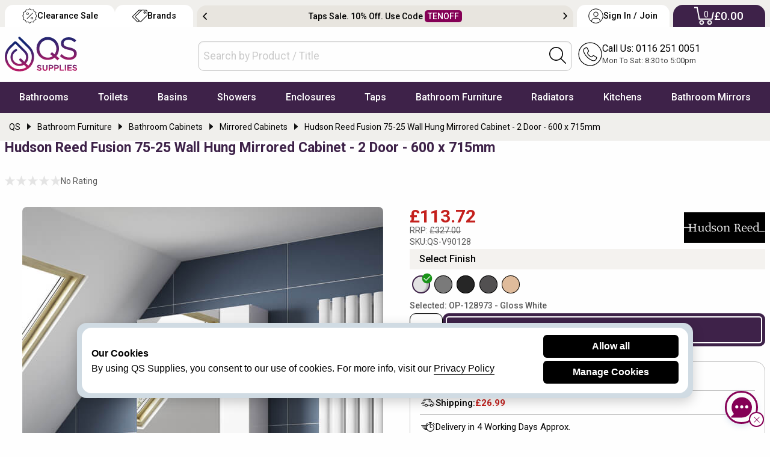

--- FILE ---
content_type: text/html; charset=utf-8
request_url: https://www.qssupplies.co.uk/bathroom-furniture-shower-taps/169315.htm
body_size: 26737
content:
<!doctype html>
<html lang="en" class="no-js">
<head>
    <meta charset="utf-8">
    <meta name="viewport" content="width=device-width, initial-scale=1.0, height=device-height">
    <meta http-equiv="Content-Security-Policy" content="upgrade-insecure-requests">
    <title>Hudson Reed Fusion 75-25 Mirror Cabinet, OFF118, Handleless</title> 


        <link rel="preconnect" href="//files.qssupplies.co.uk" crossorigin>
    <link rel="preconnect" href="//qsimages.qssupplies.co.uk" crossorigin>        
    <meta name="description" content="Shop Hudson Reed Fusion 75-25 Two Door Wall Hung Handleless Mirror Cabinet - 600 x 715mm at a Low Price. It is a FSC Certified Product. MFC Code: OFF118. Easy Returns.">
    <meta property="og:title" content="Hudson Reed Fusion 75-25 Mirror Cabinet, OFF118, Handleless">
    <meta property="og:site_name" content="qssupplies.co.uk">
    <meta property="og:url" content="https://www.qssupplies.co.uk/bathroom-furniture-shower-taps/169315.htm">
    <meta property="og:description" content="Shop Hudson Reed Fusion 75-25 Two Door Wall Hung Handleless Mirror Cabinet - 600 x 715mm at a Low Price. It is a FSC Certified Product. MFC Code: OFF118. Easy Returns.">
    <meta property="og:image" content="https://qsimages.qssupplies.co.uk/pd/M700-2023-10-26--15-37-37-471.jpg">
    <meta property="fb:app_id" content="328718457202758">
    <meta property="og:type" content="product">
    <meta property="og:availability" content="instock">
    <meta name="twitter:card" content="summary_large_image">
    <meta name="twitter:site" content="@qssupplies">
    <meta name="twitter:domain" content="www.qssupplies.co.uk">
    <meta name="twitter:creator" content="@qssupplies">
    <meta name="twitter:title" content="Hudson Reed Fusion 75-25 Mirror Cabinet, OFF118, Handleless">
    <meta name="twitter:description" content="Shop Hudson Reed Fusion 75-25 Two Door Wall Hung Handleless Mirror Cabinet - 600 x 715mm at a Low Price. It is a FSC Certified Product. MFC Code: OFF118. Easy Returns.">
    <meta name="twitter:image" content="https://qsimages.qssupplies.co.uk/pd/M700-2023-10-26--15-37-37-471.jpg">
    <meta name="twitter:url" content="https://www.qssupplies.co.uk/bathroom-furniture-shower-taps/169315.htm">
    <link rel="preload" fetchpriority="high" as="image" href="https://qsimages.qssupplies.co.uk/pd/M700-2023-10-26--15-37-37-471.jpg" media="(min-width: 480px)">
    <link rel="preload" fetchpriority="high" as="image" href="https://qsimages.qssupplies.co.uk/pl/Lst-2023-10-26--15-37-37-646.jpg" media="(max-width: 479px)">
    <link rel="preload" as="style" href="https://files.qssupplies.co.uk/css/pdetails-v13.1.css">

    
    <style> button.write_review {width: 100%; align-self: center;}.prebook {text-decoration: none !important; border: 2px solid #fff; padding: 0.3em 1em; border-radius: 1em; transition:0.3s;margin-left: 3px;}.prebook:hover{background: #3e2249; color: #fff;}._red_border{max-width: 1440px; margin: 1em auto 0 auto; background: #a80000 !important;}.message{opacity:0;display:none;transition:all .5s ease-in-out;background:#7d1043;color:#fff;position:relative;padding:.2em;text-align:center;top:10px}.message.show{opacity:1;display:block;top:0}.progress-bar{position:absolute;bottom:0;left:0;height:2px;background-color:white;width:0;transition:width 4s linear}.special_offer{position:absolute;bottom:0;background:#7d1043;color:#fff;width:200px!important;text-align:center;padding:.2em;z-index:1}.special_deal{position:absolute;top:0;left:0;width:200px!important;z-index:1;border-radius:0 0 .2em 0;overflow:hidden}.no-js img.lazyload,.no-js img[data-lazy],.no-js img[loading=lazy]{display:none}div.figure a{position:relative;display:block;padding-bottom:100%;overflow:hidden}div.figure img{position:absolute;top:0;left:0;width:100%;height:100%;object-fit:cover}.red_banner{background:#7d1043 !important; max-width:1440px; margin:1em auto 0 auto}.related-item{margin-bottom:10px}#notification{display:none}.product-for img,.product-nav img,.related-item img{display:block;margin:0 auto}.options_groups .steps{flex:0 0 60px!important;text-align:right}.group-option-subgrid .options_groups._opt_dd{flex-flow:row wrap}.product-for.main-image,.slider.product-nav{display:flex;flex-direction:row;justify-content:start;overflow:hidden}.product-for.main-image{margin-bottom:10px}.product-for.main-image div,.product-for.main-image div.figure{min-height:0;min-width:0;width:100%;flex-shrink:0}.slider.product-nav div,.slider.product-nav figure{min-height:0;min-width:0;width:100%;flex-shrink:0}.slider.product-nav img{padding:.1em;margin:0}.related-item>div{min-height:0;min-width:0;width:100%;flex-shrink:0}.related-item>div[itemprop="isRelatedTo"]{width:100%}.related-item div[itemprop="isRelatedTo"]{min-height:465px;flex:1 0 auto}.slider.product-nav figure{display:flex;justify-content:center;align-items:center}.pdtitle{min-height:110px}.pdtitle .mob_product_rating{align-self:stretch;align-items:start}.product-title{margin-top:0;display:flex;justify-content:start;align-items:start;text-align:left;font:500 18px/24px "Roboto","Helvetica","Arial",sans-serif;color:#050d2f;align-self:stretch;align-items:end}.one_set blockquote p{font:16px/24px "Roboto","Helvetica","Arial",sans-serif;color:#000;margin-bottom:0; padding:0.2em 0}._questions_wrapped+[data-readmore-toggle],._questions_wrapped[data-readmore]{display:block;width:100%}._questions_wrapped[data-readmore]{transition:height 75ms;overflow:hidden;max-height:0}._t_1_ .select_sizes_1 input[type="radio"]+label{font-size:15.5px}._t_1_ .select_sizes_1 input[type="radio"]:hover+label{color:#000}._t_1_ .select_sizes_1 input[type="radio"]:checked+label{color:#000}._t_1_ .select_sizes_1 input[type="radio"]+label{padding-left:30px}@media only screen and (max-width:39.9375em){.breadcrumb_details .breadcrumbs>div[itemprop]:last-child{padding-right:2em}.returns_delivery .inline-list li{height:40px}} @media only screen and (max-width:420px){.template6_price{font-size:24px !important}.rrp1{font-size:13px !important}.product-code span{font-size:13px !important}.pdtitle{padding:0.5em 0}}@media only screen and (max-width:360px){.pdtitle{padding:.5em 0; min-height:134px}}@media only screen and (min-width:40em){.pdtitle .product-title{align-self:stretch;align-items:end;color: #3e2249;}.pdtitle .mob_product_rating{align-self:stretch;align-items:start}.slider.product-nav,.product-for.main-image{margin-bottom:auto}.slider.product-nav div,.slider.product-nav figure{height:120px}.titleline3{display:flex;justify-content:center;align-items:center;height:50px}.product-title{padding:0}.slider.product-nav img{box-shadow:0 0 0 2px #fff;padding:.2em;border:1px solid #b0bac1;border-radius:.5em}.youmayreq li{flex:0 1 auto!important;padding:0 1em}.group-option-subgrid .options_img{grid-column:1/2}}@media only screen and (min-width:40em) and (max-width:63.9375em){.pdtitle .product-title{font-weight:700;font-size:20px}.titleline3{margin-bottom:0}.slider.product-nav figure{justify-content:start}.slider.product-nav{max-height:360px;overflow:hidden}.slider.product-nav img{width:80px;height:80px}.slider.product-nav div,.slider.product-nav figure{height:90px}}@media only screen and (max-width:63.9375em){#calShip .label.success{width:100%!important}.titleline3{font-size:18px!important}}@media only screen and (min-width:64em){.product-title{font-size:23px;font-weight:700;color:#050d2f}.related-item div[itemprop="isRelatedTo"]{flex:1 1 auto}.slider.product-nav img{width:90px;height:90px}.slider.product-nav div,.slider.product-nav figure{height:100px}.t14_details_stock{position:sticky;top:0;background:#fff;z-index:1}.t14_details_stock .basket.qty1{margin:.2em 0 .1em 0}.returns_delivery .inline-list{min-height:37px}#highlights{margin-top:-2px}}@media only screen and (min-width:1400px){.slider.product-nav figure{justify-content:start;align-items:start}.product-for.main-image.no_nav{margin:0 auto auto auto}} .variantLoaded ._currentoption{min-height:17px; margin:8px 0 !important} #SlideOptionImage{order:1; transition: all 1s ease;}@media only screen and (max-width:63.975em){#discount_banner .slick-track {max-width: 100%;	display: flex;overflow: hidden; align-items: center;}
    }
    </style>
 
    
	    <meta name="ROBOTS" content="index, follow">
 
                <link rel="canonical" href="https://www.qssupplies.co.uk/bathroom-furniture-shower-taps/169315.htm">

    
    <link rel="SHORTCUT ICON" href="/favicon.ico"><link rel="preload" as="image" href="https://files.qssupplies.co.uk/gallery/qs_supplies_logo.svg"><link rel="preload" href="https://files.qssupplies.co.uk/css/slick-v3.css" as="style"><link rel="preload" href="https://files.qssupplies.co.uk/css/f675_qssupplies-style28.1.css" as="style"><link rel="preload" as="script" href="https://files.qssupplies.co.uk/js/modernizr-custom-v2.js"><link rel="preconnect" href="https://www.google-analytics.com" crossorigin><link rel="preconnect" href="https://www.google.com" crossorigin><link rel="preconnect" href="https://www.googletagmanager.com" crossorigin><link rel="preconnect" href="https://fonts.googleapis.com"><link rel="preconnect" href="https://fonts.gstatic.com" crossorigin><link href="https://fonts.googleapis.com/css2?family=Roboto:wght@400;500;700&display=swap" rel="stylesheet"><link rel="dns-prefetch" href="https://www.google-analytics.com"><link rel="dns-prefetch" href="https://www.googletagmanager.com"><link href="https://files.qssupplies.co.uk/css/foundation-float-v4.css" rel="stylesheet"><link href="https://files.qssupplies.co.uk/css/f675_qssupplies-style28.1.css" rel="stylesheet">
    <link rel="stylesheet" href="https://files.qssupplies.co.uk/css/f675_menu-icons-v15.css" media="print" onload="this.media='all'"><link rel="stylesheet" href="https://files.qssupplies.co.uk/css/motion-ui.min.css" media="print" onload="this.media='all'"><noscript><link rel="stylesheet" href="https://files.qssupplies.co.uk/css/f675_menu-icons-v15.css"></noscript><script src="https://files.qssupplies.co.uk/js/modernizr-custom-v2.js"></script>    
   <link rel="stylesheet" href="https://files.qssupplies.co.uk/css/pdetails-v13.1.css">
 


    

    <meta property="fb:admins" content="590939536"><script>(function (w, d, s, l, i) { w[l] = w[l] || []; w[l].push({ 'gtm.start': new Date().getTime(), event: 'gtm.js' }); var f = d.getElementsByTagName(s)[0], j = d.createElement(s), dl = l != 'dataLayer' ? '&l=' + l : ''; j.async = true; j.src = 'https://www.googletagmanager.com/gtm.js?id=' + i + dl; f.parentNode.insertBefore(j, f); })(window, document, 'script', 'dataLayer', 'GTM-T7QLS2H');</script><style>@media screen and (min-width: 64em){.new-topticker-bg{ height:45px;} } @media screen and (max-width: 64em) {.no-js .topnav:hover #mainNav{display:block} .no-js #mainNav .mainItem .subList:hover .menu-items{display:block} .no-js .brandlogos ._p_logos_qs{flex: 1 0 auto;}}  .no-js #mainNav .mainItem:hover .firstmenu{display:block} .no-js .footer-brandlogos img.lazyload,.no-js .footer-brandlogos img[data-lazy]{display:none} .no-js .brandlogos.single-item {overflow-x: auto;} #myCart.noavail{display: none} .search-tabmob button span{display:none}</style>
</head>
<body>
    <noscript><iframe src="https://www.googletagmanager.com/ns.html?id=GTM-T7QLS2H" height="0" width="0" style="display:none;visibility:hidden"></iframe></noscript>
    <header id="topHeader" class="site_qs">
        <div class="logo-search-call-grid">
            <div class="show hide-for-large" id="mainNavToggle"><a href="#" class="btnMenu01 js-btnMenu" id="btnToggle"><p>Menu</p></a></div><div class="logo-subgrid"><a href="https://www.qssupplies.co.uk" title="QS Supplies"><img src="https://files.qssupplies.co.uk/gallery/qs_supplies_logo.svg" alt="QS Supplies"></a></div>
            <div class="search-subgrid"><div id="searchbox" class="new-search-style"><form id="searchForm_mobile" name="searchForm" action="/searchresult.aspx" method="get"><input type="text" placeholder="Search by Product / Title" id="searchkey" name="searchkey" required="" autocomplete="off"><div class="search-icon-inside"><button onclick="JAVASCRIPT: searchForm.submit();" title="Search"><img src="https://files.qssupplies.co.uk/gallery/searchbar-icon.svg" alt="Search" width="28" height="28"></button></div></form></div></div>
            <div class="search-tabmob"><button id="search_b" title="Search"><img src="https://files.qssupplies.co.uk/gallery/searchbar-icon.svg" alt="Search" width="28" height="28"><span>Search</span></button></div>
            <div class="call-subgrid"><div class="callicon-text"><a href="tel:01162510051" title="Call Us"><img src="https://files.qssupplies.co.uk/gallery/callus-icon.svg" alt="Call Us" width="40" height="40"><span>Call Us</span></a><p><a href="tel:+01162510051" title="Call Us">Call Us: 0116 251 0051</a>
				<span>Mon To Sat: 8:30 to 5:00pm</span>
			</p></div></div>

            <div class="sign-tabmob"><a href="https://www.qssupplies.co.uk/home/login" title="Sign In / Join"><img src="https://files.qssupplies.co.uk/gallery/user-acc-icon-black.svg" alt="My Account" width="28" height="28"><span>Sign In / Join</span></a></div>

            <div class="cart-tabmob"><a href="https://www.qssupplies.co.uk/cart.aspx" title="Cart"><img src="https://files.qssupplies.co.uk/gallery/cart-icon-mobile.svg" alt="Cart" width="28" height="28"><sup class="motabcart-count">0</sup><span>My Cart</span></a></div>

                <div id="myCart" class="noavail">
                    <div class="cart_itms">
                        <img class="reduce_size" id="popupthumbimage" alt="Cart Item">
                        <p class="addedtocart"><img src="/images/added_cart.png" alt="Added Cart"> Added to Cart</p>
                        <p class="cartitle" id="popupProducTitle"></p>
                    </div>

                    <div class="whiteborder">
                        <span class="view_cart"><a href="/cart.aspx">View Cart</a></span>
                    </div>
                </div>

        </div>
        <!-- Menu -->
        <nav class="main-menu" id="mainNavWrapper"><div class="rowas"><div class="topnav"><div role="navigation" id="mainNav" class="u-scroll"><ul class="navfonts" id="navigationBar"><li class="mainItem"><span class="mainLink"><a href="https://www.qssupplies.co.uk/Bathrooms/2.htm" title="Bathrooms" class="first bathrooms">Bathrooms</a></span><div class="megaFlyOut firstmenu"><div class="menurow"><div class="_add_top"><div class="subList"><span>Baths</span><ul class="menu-items"><li class="q_1"><a href="https://www.qssupplies.co.uk/Bathrooms/Bathrooms/Standard-Bath/Product/74.htm" title="Straight Baths">Straight Baths</a></li><li class="q_2"><a href="https://www.qssupplies.co.uk/Bathrooms/Bathrooms/Corner-Bath/Product/80.htm" title="Corner Baths with Seats">Corner Baths</a></li><li class="q_3"><a href="https://www.qssupplies.co.uk/Bathrooms/Bathrooms/Shower-Bath/Product/77.htm" title="P and L Shaped Shower Baths">Shower Baths</a></li><li class="q_5"><a href="https://www.qssupplies.co.uk/Bathrooms/Bathrooms/Steel-Bath/Product/75.htm" title="Strong and Durable Steel Baths">Steel Baths</a></li><li class="q_6"><a href="https://www.qssupplies.co.uk/Bathrooms/Bathrooms/small-baths/Product/613.htm" title="Small Baths">Small Baths</a></li><li class="q_10"><a href="https://www.qssupplies.co.uk/bath-screens/603.htm" title="Bath Screens">Bath Shower Screens</a></li><li class="view_all_menu"><a href="https://www.qssupplies.co.uk/Bathrooms/Bath/Level1/21.htm" title="Shop All Baths">+ Baths</a></li></ul></div></div><div class="_add_top"><div class="subList"><span>Luxury Baths</span><ul class="menu-items"><li class="q_4"><a href="https://www.qssupplies.co.uk/Bathrooms/Bathrooms/Double-Ended/Product/79.htm" title="Comfortable Double Ended Bathtubs">Double Ended Baths</a></li><li class="q_7"><a href="https://www.qssupplies.co.uk/Bathrooms/Bathrooms/Whirlpool-Luxury-Bath/Product/76.htm" title="Advanced Whirlpool Baths">Whirlpool Baths</a></li><li class="q_8"><a href="https://www.qssupplies.co.uk/Bathrooms/Bathrooms/Roll-Tops-Bath/Product/78.htm" title="Roll Top / Free Standing Baths">Roll Top / Free Standing Baths</a></li><li class="q_9"><a href="https://www.qssupplies.co.uk/Bathrooms/Bathrooms/Inset-Baths/Product/444.htm" title="Inset Baths">Inset Baths</a></li><li class="q_152"><a href="https://www.qssupplies.co.uk/Bathrooms/Bathrooms/large-baths/Product/621.htm" title="Extra Large Baths">Extra Large Baths</a></li><li class="q_159"><a href="https://www.qssupplies.co.uk/Bathrooms/Bathrooms/Back-To-Wall-Baths/Product/660.htm" title="Back To Wall Baths">Back To Wall Baths</a></li><li class="q_160"><a href="https://www.qssupplies.co.uk/Bathrooms/Bathrooms/walk-in-baths/Product/707.htm" title="Walk-In Baths">Walk-In Baths</a></li></ul></div></div><div class="_add_top"><div class="subList"><span>Bathroom Accessories</span><ul class="menu-items"><li class="q_11"><a href="https://www.qssupplies.co.uk/Bathrooms/Bathroom-Light/Product/24.htm" title="Bathroom Lights">Bathroom Lights</a></li><li class="q_12"><a href="https://www.qssupplies.co.uk/Bathrooms/Bathrooms/Shelves/Product/471.htm" title="Bathroom Shelves">Bathroom Shelves</a></li><li class="q_13"><a href="https://www.qssupplies.co.uk/Bathrooms/Macerator/Product/499.htm" title="Cheap Macerators">Macerators</a></li><li class="q_14"><a href="https://www.qssupplies.co.uk/Taps/Taps/Bath-Wastes/Product/453.htm" title="Bath Wastes">Bath Wastes</a></li><li class="q_16"><a href="https://www.qssupplies.co.uk/Bathrooms/Bathrooms/Grab-Bar/Product/472.htm" title="Grab Bars">Grab Bars</a></li><li class="q_161"><a href="https://www.qssupplies.co.uk/Bathrooms/Bathrooms/Soap-Dispensers/Product/470.htm" title="Soap Dispensers">Soap Dispensers</a></li><li class="view_all_menu"><a href="https://www.qssupplies.co.uk/Bathrooms/Bathroom-Accessories/Level1/94.htm" title="View All Bathroom Accessories">+ Bathroom Accessories</a></li></ul></div></div><div class="last_node last _add_top"><div class="subList"><span>Bathroom Suites</span><ul class="menu-items"><li class="q_17"><a href="https://www.qssupplies.co.uk/Bathrooms/Bathroom-Suites/Product/26.htm" title="Designer Suites">Bathroom Suites</a></li><li class="q_18"><a href="https://www.qssupplies.co.uk/Bathrooms/4-Piece-Suite/Product/117.htm" title="Cheap 4 Piece Suites">Cloakroom Suites</a></li><li class="view_all_menu"><a href="https://www.qssupplies.co.uk/Bathrooms/2.htm" title="Discover Entire Bathrooms">+ QS Bathroom Collection</a></li></ul></div><div class="subList subListD"><span>Bath Accessories</span><ul class="menu-items"><li class="q_153"><a href="https://www.qssupplies.co.uk/Bathrooms/Bathrooms/Curtain-Rails/Product/485.htm" title="Shower Curtain Rails">Shower Curtain Rails</a></li><li class="q_154"><a href="https://www.qssupplies.co.uk/Bathrooms/Bathrooms/Bath-Panels/Product/111.htm" title="Bath panels">Bath Panels</a></li></ul></div></div></div></div></li><li class="mainItem"><span class="mainLink"><a href="https://www.qssupplies.co.uk/Bathrooms/Toilets-and-Bidets/Level1/25.htm" title="Toilets" class="first toilets">Toilets</a></span><div class="megaFlyOut firstmenu"><div class="menurow"><div class="_add_top"><div class="subList"><span>Toilets</span><ul class="menu-items"><li class="q_20"><a href="https://www.qssupplies.co.uk/Bathrooms/Bathrooms/Modern-WC/Product/100.htm" title="Close Coupled Toilets">Close Coupled Toilets</a></li><li class="q_21"><a href="https://www.qssupplies.co.uk/Bathrooms/Bathrooms/Back-to-Wall-Toilets/Product/116.htm" title="Back to Wall WC">Back to Wall WC</a></li><li class="q_22"><a href="https://www.qssupplies.co.uk/Bathrooms/Bathrooms/Wall-Hung-WC/Product/114.htm" title="Wall Hung Toilets">Wall Hung Toilets</a></li><li class="q_23"><a href="https://www.qssupplies.co.uk/Bathrooms/Bathrooms/rimless-toilets/Product/614.htm" title="Rimless Toilets">Rimless Toilets</a></li><li class="q_24"><a href="https://www.qssupplies.co.uk/Bathrooms/Bathrooms/comfort-height-toilets/Product/615.htm" title="Raised & Comfort Height Toilets">Comfort Height Toilets</a></li><li class="q_25"><a href="https://www.qssupplies.co.uk/Bathrooms/Bathrooms/Traditional-WC/Product/102.htm" title="Traditional Toilets">Traditional WC</a></li><li class="q_26"><a href="https://www.qssupplies.co.uk/Bathrooms/Bathrooms/Low-Level-WC/Product/495.htm" title="Low Level WC">Low Level WC</a></li><li class="q_29"><a href="https://www.qssupplies.co.uk/Bathrooms/Bathrooms/Bidets/Product/101.htm" title="Bidets">Bidets</a></li><li class="view_all_menu"><a href="https://www.qssupplies.co.uk/Bathrooms/Toilets-and-Bidets/Level1/25.htm" title="Toilets">+ Shop all Toilets</a></li></ul></div></div><div class="_add_top"><div class="subList"><span>Accessories</span><ul class="menu-items"><li class="q_28"><a href="https://www.qssupplies.co.uk/Bathrooms/Bathrooms/Toilet_Seats/Product/487.htm" title="Toilet Seats and Covers">Toilet Seats</a></li><li class="q_27"><a href="https://www.qssupplies.co.uk/Bathrooms/Bathrooms/Cisterns/Product/576.htm" title="Toilet Cisterns">Cisterns</a></li><li class="q_30"><a href="https://www.qssupplies.co.uk/Bathrooms/Bathrooms/WC-Frame/Product/574.htm" title="WC Frames">WC Frames</a></li><li class="q_31"><a href="https://www.qssupplies.co.uk/Bathrooms/Bathrooms/One-Piece-Toilets/Product/115.htm" title="Urinals">Urinals</a></li><li class="q_32"><a href="https://www.qssupplies.co.uk/Bathrooms/Bathrooms/Flush-Plates/Product/575.htm" title="Flush Plates">Flush Plates</a></li><li class="q_33"><a href="https://www.qssupplies.co.uk/Bathrooms/Bathrooms/Toilet-Brushes-Holder/Product/96.htm" title="Toilet Brush & Holder">Toilet Brush & Holder</a></li><li class="q_34"><a href="https://www.qssupplies.co.uk/Bathrooms/Bathrooms/Toilet-Roll-Holder/Product/132.htm" title="Toilet Roll Holders">Toilet Roll Holders</a></li></ul></div></div><div class="_add_top"><div class="subList"><span>Shop By Style</span><ul class="menu-items"><li class="q_158"><a href="https://www.qssupplies.co.uk/Bathrooms/Bathrooms/black-toilets/Product/620.htm" title="WC Frames">Black Toilets</a></li><li class="q_378"><a href="https://www.qssupplies.co.uk/Bathrooms/Bathrooms/smart-toilets/Product/685.htm" title="Shower Toilets">Shower Toilets</a></li></ul></div></div></div></div></li><li class="mainItem"><span class="mainLink"><a href="https://www.qssupplies.co.uk/Bathrooms/Basins/Level1/22.htm" title="Basins" class="first basins">Basins</a></span><div class="megaFlyOut firstmenu"><div class="menurow"><div class="_add_top"><div class="subList"><span>Bathroom Sinks</span><ul class="menu-items"><li class="q_36"><a href="https://www.qssupplies.co.uk/Bathrooms/Bathrooms/Bathroom-Sinks/Product/83.htm" title="Full Pedestal Basins">Full Pedestal Basins</a></li><li class="q_37"><a href="https://www.qssupplies.co.uk/Bathrooms/Bathrooms/Cloak-Rooms/Product/112.htm" title="Cloakroom Basins">Cloakroom Basins</a></li><li class="q_38"><a href="https://www.qssupplies.co.uk/Bathrooms/Bathrooms/Corner_Basin/Product/447.htm" title="Corner Basins">Corner Basins</a></li><li class="q_39"><a href="https://www.qssupplies.co.uk/Bathrooms/Bathrooms/Basins-With-Wooden-Stands/Product/449.htm" title="Basins with Stands">Basins with Stands</a></li><li class="q_40"><a href="https://www.qssupplies.co.uk/Bathrooms/Bathrooms/Wall-Hung/Product/81.htm" title="Wall Hung Basins">Wall Hung Basins</a></li><li class="view_all_menu"><a href="https://www.qssupplies.co.uk/Bathrooms/Basins/Level1/22.htm" title="Shop All Bathroom Sinks">+ Bathroom Sinks</a></li></ul></div></div><div class="_add_top"><div class="subList"><span>Space Saver</span><ul class="menu-items"><li class="q_41"><a href="https://www.qssupplies.co.uk/Bathrooms/Bathrooms/Counter_Top_Basins/Product/428.htm" title="Counter Top Basins">Counter Top Basins</a></li><li class="q_42"><a href="https://www.qssupplies.co.uk/Bathrooms/Bathrooms/Inset-Basin/Product/113.htm" title="Inset Basins">Inset Basins</a></li><li class="q_43"><a href="https://www.qssupplies.co.uk/Bathrooms/Bathrooms/Semi_Recessed_Basins/Product/446.htm" title="Semi Recessed Basins">Semi Recessed Basins</a></li><li class="q_44"><a href="https://www.qssupplies.co.uk/Bathrooms/Bathrooms/Space-Saver-Basins/Product/448.htm" title="Space Saver Basins">Space Saver Basins</a></li></ul></div></div><div class="_add_top"><div class="subList"><span>Accessories</span><ul class="menu-items"><li class="q_45"><a href="https://www.qssupplies.co.uk/Taps/Taps/Basin-Wastes/Product/452.htm" title="Basin Wastes">Basin Wastes</a></li><li class="q_46"><a href="https://www.qssupplies.co.uk/Taps/Taps/Bottle-Traps/Product/455.htm" title="WC Frames">Bottle Traps</a></li><li class="q_47"><a href="https://www.qssupplies.co.uk/Bathrooms/Bathrooms/Basin-Support/Product/498.htm" title="Basin Support Frames">Basin Frames</a></li></ul></div></div></div></div></li><li class="mainItem"><span class="mainLink"><a href="https://www.qssupplies.co.uk/showers/500.htm" title="Showers" class="first showers">Showers</a></span><div class="megaFlyOut firstmenu"><div class="menurow"><div class="_add_top"><div class="subList"><span>Showers</span><ul class="menu-items"><li class="q_66"><a href="https://www.qssupplies.co.uk/showers/electric/Product/634.htm" title="Electric Showers">Electric Showers</a></li><li class="q_67"><a href="https://www.qssupplies.co.uk/showers/digital/Product/638.htm" title="Digital Showers">Digital Showers</a></li><li class="q_68"><a href="https://www.qssupplies.co.uk/showers/power/Product/635.htm" title="Power Showers">Power Showers</a></li><li class="q_69"><a href="https://www.qssupplies.co.uk/showers/thermostatic/Product/636.htm" title="Thermostatic Mixer Showers">Thermostatic Mixer Showers</a></li><li class="q_70"><a href="https://www.qssupplies.co.uk/showers/mixer/Product/637.htm" title="Manual Mixer Showers">Manual Mixer Showers</a></li><li class="q_72"><a href="https://www.qssupplies.co.uk/showers/sets/Product/641.htm" title="Shower Sets">Shower Sets</a></li><li class="q_171"><a href="https://www.qssupplies.co.uk/showers/traditional/Product/650.htm" title="Traditional Showers">Traditional Showers</a></li><li class="view_all_menu"><a href="https://www.qssupplies.co.uk/showers/500.htm" title="Shop All Showers">+ Shop All Showers</a></li></ul></div></div><div class="_add_top"><div class="subList"><span>Shower Valves</span><ul class="menu-items"><li class="q_78"><a href="https://www.qssupplies.co.uk/showers/showers/manual-valves/Product/694.htm" title="Manual Valves">Manual Valves</a></li><li class="q_79"><a href="https://www.qssupplies.co.uk/showers/showers/thermostatic-valves/Product/693.htm" title="Thermostatic Valves">Thermostatic Shower Valves</a></li><li class="q_80"><a href="https://www.qssupplies.co.uk/showers/showers/bar-valves/Product/696.htm" title="Bar Valves">Bar Valves</a></li><li class="q_163"><a href="https://www.qssupplies.co.uk/showers/showers/concealed-valves/Product/698.htm" title="Concealed Valves">Concealed Valves</a></li><li class="q_164"><a href="https://www.qssupplies.co.uk/showers/showers/black-valves/Product/704.htm" title="Black Valves">Black Valves</a></li><li class="q_165"><a href="https://www.qssupplies.co.uk/showers/showers/brass-valves/Product/705.htm" title="Brass Valves">Brass Valves</a></li><li class="q_81"><a href="https://www.qssupplies.co.uk/showers/showers/stop-valves/Product/695.htm" title="Stop Valves">Stop Valves</a></li><li class="view_all_menu"><a href="https://www.qssupplies.co.uk/showers/valves/Level1/647.htm" title="Shop All Shower Valves">+ Shower Valves</a></li></ul></div></div><div class="_add_top"><div class="subList"><span>Shower Heads</span><ul class="menu-items"><li class="q_166"><a href="https://www.qssupplies.co.uk/showers/showers/round-heads/Product/699.htm" title="Round showerheads">Round</a></li><li class="q_167"><a href="https://www.qssupplies.co.uk/showers/showers/square-heads/Product/700.htm" title="Square showerheads">Square</a></li><li class="q_168"><a href="https://www.qssupplies.co.uk/showers/showers/rainfall-heads/Product/701.htm" title="Rainfall showerheads">Rainfall</a></li><li class="q_169"><a href="https://www.qssupplies.co.uk/showers/showers/black-heads/Product/702.htm" title="Black showerheads">Black</a></li><li class="q_170"><a href="https://www.qssupplies.co.uk/showers/showers/brass-heads/Product/703.htm" title="Brass showerheads">Brass</a></li><li class="view_all_menu"><a href="https://www.qssupplies.co.uk/showers/heads/Level1/648.htm" title="Shop All Shower Heads">+ Shower Heads</a></li></ul></div></div><div class="_add_top"><div class="subList"><span>Showering Accessories</span><ul class="menu-items"><li class="q_73"><a href="https://www.qssupplies.co.uk/showers/slide-rail-kits/Product/645.htm" title="Shower Rail Kits">Shower Rail Kits</a></li><li class="q_74"><a href="https://www.qssupplies.co.uk/showers/handsets/Level1/646.htm" title="Shower Handsets">Shower Handsets</a></li><li class="q_82"><a href="https://www.qssupplies.co.uk/showers/diverters/Product/644.htm" title="Shower Diverters">Diverters</a></li><li class="q_77"><a href="https://www.qssupplies.co.uk/showers/jets/Product/642.htm" title="Body Jets">Body Jets</a></li></ul></div></div></div></div></li><li class="mainItem"><span class="mainLink"><a href="https://www.qssupplies.co.uk/shower-enclosures/601.htm" title="Shower Enclosures" class="first enclosures">Enclosures</a></span><div class="megaFlyOut firstmenu"><div class="menurow"><div class="_add_top"><div class="subList"><span>Enclosures & Cubicles</span><ul class="menu-items"><li class="q_49"><a href="https://www.qssupplies.co.uk/shower-enclosures/corner-entry-enclosures/Product/667.htm" title="Corner Entry Shower Enclosures">Corner Entry Showers</a></li><li class="q_50"><a href="https://www.qssupplies.co.uk/shower-enclosures/walk-in-wetroom-enclosures/Product/668.htm" title="Walk in Shower Enclosures">Walk In Shower Enclosures</a></li><li class="q_54"><a href="https://www.qssupplies.co.uk/shower-enclosures/quadrant-enclosures/Product/664.htm" title="Quadrant Shower Enclosures">Quadrant Shower Enclosures</a></li><li class="q_162"><a href="https://www.qssupplies.co.uk/shower-enclosures/offset-enclosures/Product/666.htm" title="Offset Shower Enclosures">Offset Shower Enclosures</a></li><li class="q_173"><a href="https://www.qssupplies.co.uk/shower-enclosures/framed-shower-enclosures/Product/681.htm" title="Framed Shower Enclosures">Framed Shower Enclosures</a></li><li class="q_174"><a href="https://www.qssupplies.co.uk/shower-enclosures/frameless-shower-enclosures/Product/682.htm" title="Frameless Shower Enclosures">Frameless Shower Enclosures</a></li><li class="q_51"><a href="https://www.qssupplies.co.uk/shower-enclosures/black-shower-enclosures/Product/670.htm" title="Black Shower Enclosures">Black Shower Enclosures </a></li><li class="q_177"><a href="https://www.qssupplies.co.uk/shower-enclosures/gold-brass-shower-enclosures/Product/669.htm" title="Brass & Gold Shower Enclosures">Brass & Gold Shower Enclosures </a></li><li class="view_all_menu"><a href="https://www.qssupplies.co.uk/shower-enclosures/601.htm" title="Shower Enclosures">+ Shop all Shower Enclosures </a></li></ul></div></div><div class="_add_top"><div class="subList"><span>Shower Doors & Side Panels</span><ul class="menu-items"><li class="q_55"><a href="https://www.qssupplies.co.uk/shower-enclosures/pivot-shower-doors/Product/672.htm" title="Pivot Shower Doors">Pivot Shower Doors</a></li><li class="q_172"><a href="https://www.qssupplies.co.uk/shower-enclosures/hinged-shower-doors/Product/673.htm" title="Hinged Shower Doors">Hinged Shower Doors</a></li><li class="q_56"><a href="https://www.qssupplies.co.uk/shower-enclosures/sliding-shower-door-enclosures/Product/674.htm" title="Sliding Shower Doors">Sliding Shower Doors</a></li><li class="q_57"><a href="https://www.qssupplies.co.uk/shower-enclosures/bi-fold-door-enclosures/Product/665.htm" title="Bi Fold Doors">Bi-Fold Shower Doors</a></li><li class="q_58"><a href="https://www.qssupplies.co.uk/shower-enclosures/side-panels/Product/694.htm" title="Side Panels">Side Panels for Enclosures </a></li></ul></div></div><div class="_add_top"><div class="subList"><span>Shower Trays & Wastes</span><ul class="menu-items"><li class="q_59"><a href="https://www.qssupplies.co.uk/shower-trays/quadrant-shower-trays/Product/660.htm" title="Quadrant Shower Trays">Quadrant Shower Trays</a></li><li class="q_60"><a href="https://www.qssupplies.co.uk/shower-trays/rectangular-shower-trays/Product/661.htm" title="Rectangular Shower Trays">Rectangle Shower Trays</a></li><li class="q_61"><a href="https://www.qssupplies.co.uk/shower-trays/square-shower-trays/Product/662.htm" title="Square Shower Trays">Square Shower Trays</a></li><li class="q_62"><a href="https://www.qssupplies.co.uk/shower-trays/steel-shower-trays/Product/663.htm" title="Steel Shower Trays">Steel Shower Trays</a></li><li class="q_180"><a href="https://www.qssupplies.co.uk/shower-trays/offset-shower-trays/Product/658.htm" title="Offset Shower Trays">Offset Shower Trays</a></li><li class="q_181"><a href="https://www.qssupplies.co.uk/shower-trays/black-or-slate-shower-trays/Product/655.htm" title="Black Shower Trays">Black Shower Trays</a></li><li class="q_53"><a href="https://www.qssupplies.co.uk/Taps/Taps/Shower-Waste/Product/454.htm" title="Shower Wastes">Shower Wastes</a></li><li class="view_all_menu"><a href="https://www.qssupplies.co.uk/shower-trays/602.htm" title="Shower Trays">Shop All Shower Trays</a></li></ul></div></div><div class="last_node last _add_top"><div class="subList "><span>Bath Shower Screens</span><ul class="menu-items"><li class="q_175"><a href="https://www.qssupplies.co.uk/bath-screens/half-bath-screens/Product/708.htm" title="Half Bath Screens">Half Bath Screens</a></li><li class="q_176"><a href="https://www.qssupplies.co.uk/bath-screens/fold-away-bath-screens/Product/705.htm" title="Fold-Away Bath Screens">Fold-Away Bath Screens</a></li><li class="q_186"><a href="https://www.qssupplies.co.uk/bath-screens/curved-bath-screens/Product/703.htm" title="Curved Bath Screens">Curved Bath Screens</a></li><li class="view_all_menu"><a href="https://www.qssupplies.co.uk/bath-screens/603.htm" title="Bath Screens">Shop All Bath Screens</a></li></ul></div><div class="subList subListD"><span>Shop Enclosures By Styles</span><ul class="menu-items"><li class="q_178"><a href="https://www.qssupplies.co.uk/shower-enclosures/fluted-glass-enclosures/Product/685.htm" title="Fluted Glass Shower Enclosures">Fluted Glass Shower Enclosures </a></li><li class="q_179"><a href="https://www.qssupplies.co.uk/shower-enclosures/grid-shower-enclosures/Product/686.htm" title="Grid Shower Enclosures">Grid Shower Enclosures </a></li></ul></div></div></div></div></li><li class="mainItem"><span class="mainLink"><a href="https://www.qssupplies.co.uk/Taps/107.htm" title="Bathroom Taps" class="first taps">Taps</a></span><div class="megaFlyOut firstmenu"><div class="menurow"><div class="_add_top"><div class="subList"><span>Basins Taps</span><ul class="menu-items"><li class="q_84"><a href="https://www.qssupplies.co.uk/Taps/Taps/basin-mixer-taps/Product/639.htm" title="Basin Mixer Taps">Basin Mixer Taps</a></li><li class="q_85"><a href="https://www.qssupplies.co.uk/Taps/Taps/traditional-basin-taps/Product/642.htm" title="Traditional Basin Taps">Traditional Basin Taps</a></li><li class="q_86"><a href="https://www.qssupplies.co.uk/Taps/Taps/tall-basin-taps/Product/641.htm" title="Tall Basin Taps">Tall Basin Taps</a></li><li class="q_87"><a href="https://www.qssupplies.co.uk/Taps/Taps/two-three-hole-basin-taps/Product/640.htm" title="2 or 3 Hole Basin Taps">2 or 3 Hole Tap Set</a></li><li class="q_88"><a href="https://www.qssupplies.co.uk/Taps/Taps/sensor-taps/Product/643.htm" title="Automatic Taps">Sensor / Automatic Taps</a></li><li class="q_84"><a href="https://www.qssupplies.co.uk/Taps/Taps/claokroom-taps/Product/644.htm" title="Cloakroom Basin Taps">Cloakroom Basin Taps</a></li><li class="q_89"><a href="https://www.qssupplies.co.uk/Taps/Taps/basin-pillar-taps/Product/638.htm" title="Basin Pillar Taps">Basin Tap Pairs</a></li><li class="view_all_menu"><a href="https://www.qssupplies.co.uk/Taps/basin-taps/Level1/595.htm" title="Shop Bathroom Sink Taps">+ Bathroom Sink Taps</a></li><li class="view_all_menu"><a href="https://www.qssupplies.co.uk/Taps/107.htm" title="Shop All Bathroom Taps">+ Shop All Bathroom Taps</a></li></ul></div></div><div class="_add_top"><div class="subList"><span>Baths Taps</span><ul class="menu-items"><li class="q_93"><a href="https://www.qssupplies.co.uk/Taps/Taps/bath-mixer-taps/Product/645.htm" title="Bath Mixer Taps">Bath Mixer Taps</a></li><li class="q_90"><a href="https://www.qssupplies.co.uk/Taps/Taps/bath-shower-mixer-taps/Product/646.htm" title="Modern Bath Shower Mixer Taps">Bath Shower Mixer Taps</a></li><li class="q_91"><a href="https://www.qssupplies.co.uk/Taps/Taps/traditional-bath-taps/Product/648.htm" title="Traditional Bath Taps">Traditional Bath Taps</a></li><li class="q_92"><a href="https://www.qssupplies.co.uk/Taps/Taps/4-hole-5-hole-bath-taps/Product/647.htm" title="4 or 5 Hole Bath Taps">4 or 5 Hole Tap Set</a></li><li class="q_94"><a href="https://www.qssupplies.co.uk/Taps/Taps/centra-fill-bath-fillers/Product/652.htm" title="Centra-fill Bath Fillers">Centra Fill Fillers</a></li><li class="q_95"><a href="https://www.qssupplies.co.uk/Taps/Taps/bath-pillar-taps/Product/650.htm" title="Bath Pillar Taps">Bath Tap Pairs</a></li><li class="view_all_menu"><a href="https://www.qssupplies.co.uk/Taps/bath-taps/Level1/596.htm" title="Bath Taps">+ Bath Taps</a></li></ul></div></div><div class="_add_top"><div class="subList"><span>Kitchen Taps</span><ul class="menu-items"><li class="q_97"><a href="https://www.qssupplies.co.uk/kitchen-taps/kitchen-mixer-taps/Product/579.htm" title="Monobloc Kitchen Mixer Taps">Kitchen Mixer Taps</a></li><li class="q_98"><a href="https://www.qssupplies.co.uk/kitchen-taps/pull-out-kitchen-taps/Product/581.htm" title="Kitchen Pull Out Taps">Pull-Out Kitchen Taps</a></li><li class="q_99"><a href="https://www.qssupplies.co.uk/kitchen-taps/boiling-water-taps/Product/580.htm" title="Boiling Water Taps">Boiling Water Taps</a></li><li class="q_100"><a href="https://www.qssupplies.co.uk/kitchen-taps/kitchen-pillar-taps/Product/578.htm" title="Kitchen Pillar Taps">Kitchen Tap Pairs</a></li><li class="q_35"><a href="https://www.qssupplies.co.uk/kitchen-taps/black-kitchen-taps/Product/587.htm" title="Black Kitchen Taps">Black Kitchen Taps</a></li><li class="q_101"><a href="https://www.qssupplies.co.uk/kitchen-taps/bib-taps/Product/583.htm" title="Bib Taps">Bib & Lawn Taps</a></li><li class="view_all_menu"><a href="https://www.qssupplies.co.uk/kitchen-taps/498.htm" title="Kitchen Taps">+ Kitchen Taps</a></li></ul></div></div><div class="last _add_top"><div class="subList"><span>Shop By Colour & Misc Taps.</span><ul class="menu-items"><li class="q_187"><a href="https://www.qssupplies.co.uk/Taps/black-taps/Level1/600.htm" title="Black Taps">Black Taps</a></li><li class="q_188"><a href="https://www.qssupplies.co.uk/Taps/brass-taps/Level1/599.htm" title="Brass Taps">Brass Taps</a></li><li class="q_189"><a href="https://www.qssupplies.co.uk/Taps/gold-taps/Level1/617.htm" title="Gold Taps">Gold Taps</a></li><li class="q_96"><a href="https://www.qssupplies.co.uk/Taps/waterfall-taps/Level1/591.htm" title="Waterfall Taps">Waterfall Taps</a></li><li class="q_104"><a href="https://www.qssupplies.co.uk/Taps/Bidet-Mixer-Taps/Level1/123.htm" title="Monobloc Bidet Mixer">Bidet Mixer Taps</a></li></ul></div></div></div></div></li><li class="mainItem"><span class="mainLink"><a href="https://www.qssupplies.co.uk/Bathroom-Furniture/108.htm" title="Bathroom Furniture" class="first furniture">Bathroom Furniture</a></span><div class="megaFlyOut firstmenu"><div class="menurow"><div class="_add_top"><div class="subList"><span>Vanity Units</span><ul class="menu-items"><li class="q_109"><a href="https://www.qssupplies.co.uk/Bathroom-Furniture/Bathroom-Furniture/cloakroom-vanity-units/Product/630.htm" title="Small & Compact Vanity Units">Cloakroom Vanity Units</a></li><li class="q_110"><a href="https://www.qssupplies.co.uk/Bathroom-Furniture/Bathroom-Furniture/floor-standing-vanity-units/Product/629.htm" title="Large Vanity Units">Floor-Standing Vanity Units</a></li><li class="q_111"><a href="https://www.qssupplies.co.uk/Bathroom-Furniture/Bathroom-Furniture/corner-vanity-units/Product/631.htm" title="Corner Vanity Units">Corner Vanity Units</a></li><li class="q_112"><a href="https://www.qssupplies.co.uk/Bathroom-Furniture/Bathroom-Furniture/wall-hung-vanities/Product/633.htm" title="Wall hung Vanities">Wall Hung Vanity</a></li><li class="q_113"><a href="https://www.qssupplies.co.uk/Bathroom-Furniture/Bathroom-Furniture/double-basin-vanity/Product/632.htm" title="Double Basin Vanity Units">Double Basin Vanity Units</a></li><li class="q_193"><a href="https://www.qssupplies.co.uk/Bathroom-Furniture/Bathroom-Furniture/fluted-vanity-units/Product/708.htm" title="Fluted Vanity Units">Fluted Vanity Units</a></li><li class="view_all_menu"><a href="https://www.qssupplies.co.uk/Bathroom-Furniture/bathroom-vanity-units/Level1/586.htm" title="Vanity Units">+ Bathroom Vanity Units</a></li><li class="view_all_menu"><a href="https://www.qssupplies.co.uk/Bathroom-Furniture/108.htm" title="Bathroom Furniture">+ Bathroom Furniture</a></li></ul></div></div><div class="_add_top"><div class="subList"><span>Bathroom Cabinets</span><ul class="menu-items"><li class="q_115"><a href="https://www.qssupplies.co.uk/Bathroom-Furniture/Bathroom-Furniture/White-Cabinets/Product/544.htm" title="White Cabinets">White Cabinets</a></li><li class="q_116"><a href="https://www.qssupplies.co.uk/Bathroom-Furniture/Bathroom-Furniture/Mirrored-Cabinets/Product/545.htm" title="Mirrored Cabinets">Mirrored Cabinets</a></li><li class="q_117"><a href="https://www.qssupplies.co.uk/Bathroom-Furniture/Bathroom-Furniture/Corner-Cabinets/Product/546.htm" title="Cornered Cabinets">Corner Cabinets</a></li><li class="q_118"><a href="https://www.qssupplies.co.uk/Bathroom-Furniture/Bathroom-Furniture/StainlessSteel/Product/547.htm" title="Stainless Steel Cabinets">Stainless Steel Cabinets</a></li><li class="q_119"><a href="https://www.qssupplies.co.uk/Bathroom-Furniture/Bathroom-Furniture/Mix-n-Match/Product/548.htm" title="Wooden Units">Wooden Cabinets</a></li><li class="q_120"><a href="https://www.qssupplies.co.uk/Bathroom-Furniture/Bathroom-Furniture/TallBoy-Units/Product/625.htm" title="Tall Furniture Units">Tall Boy Units</a></li><li class="view_all_menu"><a href="https://www.qssupplies.co.uk/Bathroom-Furniture/Bathroom-Cabinets/Level1/364.htm" title="Bathroom Cabinets">+ Bathroom Cabinets</a></li></ul></div></div><div class="_add_top"><div class="subList"><span>Bathroom Units</span><ul class="menu-items"><li class="q_121"><a href="https://www.qssupplies.co.uk/Bathroom-Furniture/Fitted-Furniture/Product/466.htm" title="Fitted Furniture Sets">Fitted Furniture Sets</a></li><li class="q_122"><a href="https://www.qssupplies.co.uk/Bathroom-Furniture/White-Bathroom-Unit/Product/148.htm" title="Storage Units">Bathroom Storage</a></li><li class="q_123"><a href="https://www.qssupplies.co.uk/Bathroom-Furniture/Worktop/Product/480.htm" title="Worktops">Worktops</a></li><li class="q_114"><a href="https://www.qssupplies.co.uk/Bathroom-Furniture/Back-To-Wall-WC-Unit/Level1/468.htm" title="Back to Wall WC Furniture Unit">Back to Wall WC Units</a></li></ul></div></div></div></div></li><li class="mainItem"><span class="mainLink"><a href="https://www.qssupplies.co.uk/Radiators/422.htm" title="Heating & Radiators" class="first radiators">Radiators</a></span><div class="megaFlyOut firstmenu"><div class="menurow"><div class="_add_top"><div class="subList"><span>Towel Rails</span><ul class="menu-items"><li class="q_125"><a href="https://www.qssupplies.co.uk/Heated-Towel-Rail/Curved-Towel-Rails/Product/136.htm" title="Curved Towel Rails">Curved Towel Rails</a></li><li class="q_126"><a href="https://www.qssupplies.co.uk/Heated-Towel-Rail/Straight-Towel-Rails/Product/137.htm" title="Straight Towel Rails">Straight Towel Rails</a></li><li class="q_127"><a href="https://www.qssupplies.co.uk/Heated-Towel-Rail/Electric-Towel-Rails/Product/144.htm" title="Electric Heated Towel Rails">Electric Towel Rails</a></li><li class="q_128"><a href="https://www.qssupplies.co.uk/Heated-Towel-Rail/Colour-Towel-Warmer/Product/138.htm" title="Coloured Towel Warmers">Coloured Towel Warmers</a></li><li class="q_129"><a href="https://www.qssupplies.co.uk/Heated-Towel-Rail/Traditional-heated-towel-rails/Product/142.htm" title="Traditional Towel Warmers">Traditional Towel Warmers</a></li><li class="q_137"><a href="https://www.qssupplies.co.uk/Bathrooms/Bathrooms/Towel-Rails/Product/135.htm" title="Single & Double Bar Towel Rails">Single & Double Towel Rails</a></li><li class="view_all_menu"><a href="https://www.qssupplies.co.uk/Heated-Towel-Rail/106.htm" title="Heated Towel Rails">+ Heated Towel Rails</a></li></ul></div></div><div class="_add_top"><div class="subList"><span>Radiators</span><ul class="menu-items"><li class="q_130"><a href="https://www.qssupplies.co.uk/Radiators/Designer-Radiators/Product/576.htm" title="Designer Radiators">Designer Radiators</a></li><li class="q_131"><a href="https://www.qssupplies.co.uk/Radiators/300mm/Product/497.htm" title="Compact Radiators">Compact Radiators</a></li><li class="q_132"><a href="https://www.qssupplies.co.uk/Radiators/Flat-Panel-Radiators/Level1/573.htm" title="Flat Radiators">Flat Radiators</a></li><li class="q_133"><a href="https://www.qssupplies.co.uk/Radiators/Column-Radiators/Level1/575.htm" title="Column Radiators">Column Radiators</a></li><li class="q_377"><a href="https://www.qssupplies.co.uk/Radiators/aluminium-radiators/Product/607.htm" title="Aluminium Radiators">Aluminium Radiators</a></li><li class="view_all_menu"><a href="https://www.qssupplies.co.uk/Radiators/422.htm" title="Radiators">+ Radiators</a></li></ul></div></div><div class="_add_top"><div class="subList"><span>Heating</span><ul class="menu-items"><li class="q_134"><a href="https://www.qssupplies.co.uk/heating/fireplace/Level1/590.htm" title="Fireplace">Fireplace</a></li><li class="q_136"><a href="https://www.qssupplies.co.uk/Radiators/Radiator_valves/Product/427.htm" title="Radiator Valves">Radiator Valves</a></li><li class="view_all_menu"><a href="https://www.qssupplies.co.uk/heating/499.htm" title="View All Heating Range">+ View All Heating Range</a></li></ul></div></div></div></div></li><li class="mainItem"><span class="mainLink"><a href="https://www.qssupplies.co.uk/Kitchens/450.htm" title="Kitchen Sinks & Accessories" class="first kitchens">Kitchens</a></span><div class="megaFlyOut firstmenu"><div class="menurow"><div class="_add_top"><div class="subList"><span>Sinks</span><ul class="menu-items"><li class="q_138"><a href="https://www.qssupplies.co.uk/Kitchens/1KitchenBowls/Product/451.htm" title="One Bowl Sink">One Bowl Sinks</a></li><li class="q_139"><a href="https://www.qssupplies.co.uk/Kitchens/1-5-BowlSink/Product/452.htm" title="One and Half Bowl Sinks">One and Half Bowl Sinks</a></li><li class="q_140"><a href="https://www.qssupplies.co.uk/Kitchens/2-5-Kitchen-Sinks/Product/453.htm" title="Two Bowl Sinks">Two Bowl Sinks</a></li><li class="q_141"><a href="https://www.qssupplies.co.uk/Kitchens/belfast-sinks/Product/565.htm" title="Belfast Sinks">Belfast Sinks</a></li><li class="q_138"><a href="https://www.qssupplies.co.uk/Kitchens/granite/Product/567.htm" title="Granite Sinks">Granite Sinks</a></li><li class="view_all_menu"><a href="https://www.qssupplies.co.uk/Kitchens/450.htm" title="Kitchen Sinks">+ Kitchen Sinks</a></li></ul></div></div><div class="_add_top"><div class="subList"><span>Accessories</span><ul><li class="q_142"><a href="https://www.qssupplies.co.uk/Kitchens/Sinks-Accessories/Product/478.htm" title="Sink Accessories">Accessories</a></li><li class="q_143"><a href="https://www.qssupplies.co.uk/Kitchens/waste-sorter/Product/515.htm" title="Waste Sorter Bins">Waste Sorter</a></li><li class="q_144"><a href="https://www.qssupplies.co.uk/Taps/Taps/Sink_Wastes/Product/457.htm" title="Kitchen Waste">Kitchen Waste</a></li></ul></div></div></div></div></li><li class="mainItem"><span class="mainLink"><a href="https://www.qssupplies.co.uk/Bathroom_Mirrors/368.htm" title="Bathroom Mirrors" class="first mirrors">Bathroom Mirrors</a></span><div class="megaFlyOut firstmenu"><div class="menurow"><div class="_add_top"><div class="subList"><span>Advanced Mirrors</span><ul class="menu-items"><li class="q_145"><a href="https://www.qssupplies.co.uk/Bathroom_Mirrors/LED-Mirrors/Level1/369.htm" title="LED Mirrors">LED Mirrors</a></li><li class="q_146"><a href="https://www.qssupplies.co.uk/Bathroom_Mirrors/Bathroom_Mirrors/backlit-mirrors/Product/748.htm" title="Backlit Mirrors">Backlit Mirrors</a></li><li class="q_191"><a href="https://www.qssupplies.co.uk/Bathroom_Mirrors/Bathroom_Mirrors/frontlit-mirrors/Product/746.htm" title="Frontlit Mirrors">Frontlit Mirrors</a></li><li class="q_192"><a href="https://www.qssupplies.co.uk/Bathroom_Mirrors/Bathroom_Mirrors/border-lit-mirrors/Product/747.htm" title="Borderlit Mirror">Borderlit Mirror</a></li><li class="q_147"><a href="https://www.qssupplies.co.uk/Bathroom_Mirrors/Demista_Mirrors/Product/373.htm" title="Mirrors with Demister Pads">Demister Mirrors</a></li><li class="view_all_menu"><a href="https://www.qssupplies.co.uk/Bathroom_Mirrors/368.htm" title="Bathroom Mirrors">+ Bathroom Mirrors</a></li></ul></div></div><div class="_add_top"><div class="subList"><span>Exclusive</span><ul class="menu-items"><li class="q_148"><a href="https://www.qssupplies.co.uk/Bathroom_Mirrors/black/Product/621.htm" title="Black Framed Mirrors">Black Framed Mirrors</a></li><li class="q_190"><a href="https://www.qssupplies.co.uk/Bathroom_Mirrors/brass-mirrors/Product/719.htm" title="Brass Framed Mirrors">Brass Framed Mirrors</a></li><li class="q_149"><a href="https://www.qssupplies.co.uk/Bathroom_Mirrors/Mirrors_with_shaver_sockets/Product/372.htm" title="Mirrors for Shaving & Make-up">Shaving Mirrors</a></li><li class="q_150"><a href="https://www.qssupplies.co.uk/Bathroom_Mirrors/Magnifying_Mirrors/Product/376.htm" title="Magnifying Mirrors">Magnifying Mirrors</a></li><li class="q_151"><a href="https://www.qssupplies.co.uk/Bathroom_Mirrors/Mirrors_for_Bathrooms/Product/375.htm" title="Regular Mirrors">Standard / Regular Mirrors</a></li></ul></div></div></div></div></li><li class="mainItem hide-for-large sbrands_offs"><span class="mainLink"><a href="https://www.qssupplies.co.uk" title="QS Supplies Brands & Offers" class="first sale">Shop By Brands / Offers</a></span><div class="megaFlyOut firstmenu"><div class="menurow"><div class="_add_top"><div class="subList"><span>Shop By Brands & Offers</span><ul class="menu-items"><li class="q_156"><a href="https://www.qssupplies.co.uk/shopbybrand.aspx" title="Shop By Brands">Shop By Brands</a></li><li class="q_157"><a href="https://www.qssupplies.co.uk/Bathrooms/Clearance_Sale.htm" title="Clearance Sale">Clearance Sale</a></li></ul></div></div></div></div></li></ul></div></div><div id="nav-overlay">&nbsp;</div></div></nav>
        <!-- End of Menu -->
        <div class="new-topticker-bg" id="topcart">
            <div class="ticker-links-grid">
                <div class="ticker-clear-brand"><a href="https://www.qssupplies.co.uk/Bathrooms/Clearance_Sale.htm" title="Clearance Sale"><img src="https://files.qssupplies.co.uk/gallery/clearance-sale-icon-black.svg" alt="Clearance Sale" width="25" height="25">Clearance Sale </a><a href="https://www.qssupplies.co.uk/shopbybrand.aspx" title="Shop By Brand"><img src="https://files.qssupplies.co.uk/gallery/shopby-brand-icon-black.svg" alt="Shop By Brand" width="25" height="25">Brands </a></div>

                <div class="top-ticker-slider"><div class="ticker-slides"><div><p>Taps Sale. 10% Off. Use Code <span> TENOFF </span></p></div><div><p><span>PAY IN 3</span> Interest Free Payments</p></div></div></div>
				
                <div class="ticker-sign-cart">

                        <a href="https://www.qssupplies.co.uk/home/login" title="Sign In / Join">
                            <img src="https://files.qssupplies.co.uk/gallery/new-acc-icon-black.svg" alt="My Account" width="25" height="25"> Sign In / Join
                        </a>
                    <div class="new-ticker-cart">
                        <a href="https://www.qssupplies.co.uk/cart.aspx" title="Cart">
                            <img src="https://files.qssupplies.co.uk/gallery/cart-icon-desktop.svg" alt="Cart" width="33" height="33">
                            <span id="noCount">0</span>
                            <span class="ticker-cart-price">&#163;0.00</span>
                        </a>
                    </div>
                </div>

            </div>
        </div>


    


    </header>
     




    <div class="breadcrumb_1" id="productdetail">
            <div class="breadcrumbs breadcrumb_details">
                <div class="breadcrumbs" itemscope itemtype="https://schema.org/BreadcrumbList">
                    <div itemprop="itemListElement" itemscope itemtype="https://schema.org/ListItem"> <a href="https://www.qssupplies.co.uk" title="QS Supplies" itemprop="item"><span itemprop="name">QS</span></a><meta itemprop="position" content="1"></div>

                                <div itemprop="itemListElement" itemscope itemtype="https://schema.org/ListItem"><a href="https://www.qssupplies.co.uk/Bathroom-Furniture/108.htm" title="Bathroom Furniture" itemprop="item"><span itemprop="name">Bathroom Furniture</span></a><meta itemprop="position" content="2"></div>
                                    <div itemprop="itemListElement" itemscope itemtype="https://schema.org/ListItem"><a href="https://www.qssupplies.co.uk/Bathroom-Furniture/Bathroom-Cabinets/Level1/364.htm" title="Bathroom Cabinets" itemprop="item"><span itemprop="name">Bathroom Cabinets</span></a><meta itemprop="position" content="3"></div>
                                <div itemprop="itemListElement" itemscope itemtype="https://schema.org/ListItem"><a href="https://www.qssupplies.co.uk/Bathroom-Furniture/Bathroom-Furniture/Mirrored-Cabinets/Product/545.htm" title="Mirrored Cabinets" itemprop="item"><span itemprop="name">Mirrored Cabinets</span></a><meta itemprop="position" content="4"></div>


                    <div itemprop="itemListElement" itemscope itemtype="https://schema.org/ListItem">
                        <a href="https://www.qssupplies.co.uk/bathroom-furniture-shower-taps/169315.htm" class="unavailable current" itemprop="item" title="Hudson Reed Fusion 75-25 Wall Hung Mirrored Cabinet - 2 Door - 600 x 715mm"><span itemprop="name">Hudson Reed Fusion 75-25 Wall Hung Mirrored Cabinet - 2 Door - 600 x 715mm</span></a><meta itemprop="position" content="5">
                    </div>
                </div>

            </div>
    </div>



<div itemscope itemtype="https://schema.org/Product">
<main>
        <meta itemprop="gtin13" content="5055275826935">



<form id="tform2">
    <div id="temp6">
        <section class="pdtail-main ">
            <div class="pdtitle">
                <h1 class="product-title" id="heading" itemprop="name">Hudson Reed Fusion 75-25 Wall Hung Mirrored Cabinet - 2 Door - 600 x 715mm</h1>

                    <div class="mob_product_rating">
                        <p><img src="https://files.qssupplies.co.uk/cart_images/blank_star.png" alt="Not Yet Rated" height="17" width="93"> <span>No Rating</span></p>
                    </div>
            </div>

            <div class="pdtail-twocol">

                <div class="tec-but-wrap">
                    <div class="icky">
                        <div class="pdtail-photo _t_6_img mobile_no_padding">
                            <div class="slider product-for main-image ">
                                <!-- Discount Codes Banner  -->
                                
                                        <div class="figure" data-item-index="0">
                                            <a href="https://assets-large.qssupplies.co.uk/L-2023-10-26--15-37-37-282.jpg" class="fresco prd_image" data-fresco-group="productsqs" data-fresco-caption="Hudson Reed Fusion 75-25 Wall Hung Mirrored Cabinet - 2 Door - 600 x 715mm" data-fresco-group-options="thumbnails: 'vertical'"
                                               data-fresco-options="thumbnail: 'https://qsimages.qssupplies.co.uk/pth/S-2023-10-26--15-37-37-596.jpg'">
                                                <picture>
                                                    <source media="(min-width: 480px)" srcset="https://qsimages.qssupplies.co.uk/pd/M700-2023-10-26--15-37-37-471.jpg">
                                                    <source media="(max-width: 479px)" srcset="https://qsimages.qssupplies.co.uk/pl/Lst-2023-10-26--15-37-37-646.jpg">
                                                    <img itemprop="image" src="https://qsimages.qssupplies.co.uk/pd/M700-2023-10-26--15-37-37-471.jpg" alt="Hudson Reed Fusion 75-25 Wall Hung Mirrored Cabinet - 2 Door - 600 x 715mm" width="600" height="600">
                                                </picture>
                                            </a>
                                        </div>
                                        <div class="figure" data-item-index="128973">
                                            <a href="https://assets-large.qssupplies.co.uk/L-2023-10-27--7-47-49-0.jpg" class="fresco" data-fresco-group="productsqs" data-fresco-caption="Hudson Reed Fusion 75-25 Wall Hung Mirrored Cabinet - 2 Door - 600 x 715mm" data-fresco-group-options="thumbnails: 'vertical'"
                                               data-fresco-options="thumbnail:'https://qsimages.qssupplies.co.uk/pth/S-2023-10-27--7-47-49-267.jpg'">
                                                <noscript><img itemprop="image" src="https://qsimages.qssupplies.co.uk/pd/M700-2023-10-27--7-47-49-173.jpg" alt="Hudson Reed Fusion 75-25 Wall Hung Mirrored Cabinet - 2 Door - 600 x 715mm" width="600" height="600"></noscript>
                                                <picture>
                                                    <source media="(min-width: 480px)" data-srcset="https://qsimages.qssupplies.co.uk/pd/M700-2023-10-27--7-47-49-173.jpg" srcset="[data-uri]">
                                                    <source media="(max-width: 479px)" data-srcset="https://qsimages.qssupplies.co.uk/pl/Lst-2023-10-27--7-47-49-315.jpg" srcset="[data-uri]">
                                                    <img itemprop="image" class="lazyload" src="https://qsimages.qssupplies.co.uk/600x600_qs_loader.jpg" data-src="https://qsimages.qssupplies.co.uk/pd/M700-2023-10-27--7-47-49-173.jpg" alt="Hudson Reed Fusion 75-25 Wall Hung Mirrored Cabinet - 2 Door - 600 x 715mm" width="600" height="600">
                                                </picture>
                                            </a>
                                        </div>
                                                <div class="figure" data-item-index="0">
                                                    <a href="https://assets-large.qssupplies.co.uk/L-2024-8-23--14-13-22-878.webp" class="fresco" data-fresco-group="productsqs" data-fresco-caption="Hudson Reed Fusion 75-25 Wall Hung Mirrored Cabinet - 2 Door - 600 x 715mm" data-fresco-group-options="thumbnails: 'vertical'"
                                                       data-fresco-options="thumbnail:'https://qsimages.qssupplies.co.uk/pth/S-2024-4-17--8-29-46-907.jpg'">
                                                        <noscript><img itemprop="image" src="https://qsimages.qssupplies.co.uk/pd/M700-2024-8-23--14-13-23-93.webp" alt="Technical drawing QS-V90128 / OFF118" width="600" height="600"></noscript>
                                                        <picture>
                                                            <source media="(min-width: 480px)" data-srcset="https://qsimages.qssupplies.co.uk/pd/M700-2024-8-23--14-13-23-93.webp" srcset="[data-uri]">
                                                            <source media="(max-width: 479px)" data-srcset="https://qsimages.qssupplies.co.uk/pl/Lst-2024-8-23--14-13-23-188.webp" srcset="[data-uri]">
                                                            <img itemprop="image" class="lazyload" src="https://qsimages.qssupplies.co.uk/600x600_qs_loader.jpg" data-src="https://qsimages.qssupplies.co.uk/pd/M700-2024-8-23--14-13-23-93.webp" alt="Technical drawing QS-V90128 / OFF118" width="600" height="600">
                                                        </picture>
                                                    </a>
                                                </div>
                                        <div class="figure" data-item-index="128975">
                                            <a href="https://assets-large.qssupplies.co.uk/L-2023-10-27--7-50-15-208.jpg" class="fresco" data-fresco-group="productsqs" data-fresco-caption="Hudson Reed Fusion 75-25 Wall Hung Mirrored Cabinet - 2 Door - 600 x 715mm" data-fresco-group-options="thumbnails: 'vertical'"
                                               data-fresco-options="thumbnail:'https://qsimages.qssupplies.co.uk/pth/S-2023-10-27--7-50-15-511.jpg'">
                                                <noscript><img itemprop="image" src="https://qsimages.qssupplies.co.uk/pd/M700-2023-10-27--7-50-15-396.jpg" alt="Additional image of Hudson Reed Fusion 75-25 Wall Hung Mirrored Cabinet - 2 Door - 600 x 715mm" width="600" height="600"></noscript>
                                                <picture>
                                                    <source media="(min-width: 480px)" data-srcset="https://qsimages.qssupplies.co.uk/pd/M700-2023-10-27--7-50-15-396.jpg" srcset="[data-uri]">
                                                    <source media="(max-width: 479px)" data-srcset="https://qsimages.qssupplies.co.uk/pl/Lst-2023-10-27--7-50-15-558.jpg" srcset="[data-uri]">
                                                    <img itemprop="image" class="lazyload" src="https://qsimages.qssupplies.co.uk/600x600_qs_loader.jpg" data-src="https://qsimages.qssupplies.co.uk/pd/M700-2023-10-27--7-50-15-396.jpg" alt="Additional image of Hudson Reed Fusion 75-25 Wall Hung Mirrored Cabinet - 2 Door - 600 x 715mm" width="600" height="600">
                                                </picture>
                                            </a>
                                        </div>
                                        <div class="figure" data-item-index="128976">
                                            <a href="https://assets-large.qssupplies.co.uk/L-2023-10-27--7-50-36-139.jpg" class="fresco" data-fresco-group="productsqs" data-fresco-caption="Hudson Reed Fusion 75-25 Wall Hung Mirrored Cabinet - 2 Door - 600 x 715mm" data-fresco-group-options="thumbnails: 'vertical'"
                                               data-fresco-options="thumbnail:'https://qsimages.qssupplies.co.uk/pth/S-2023-10-27--7-50-36-448.jpg'">
                                                <noscript><img itemprop="image" src="https://qsimages.qssupplies.co.uk/pd/M700-2023-10-27--7-50-36-329.jpg" alt="Additional image for QS-V90128 Hudson Reed - OFF118" width="600" height="600"></noscript>
                                                <picture>
                                                    <source media="(min-width: 480px)" data-srcset="https://qsimages.qssupplies.co.uk/pd/M700-2023-10-27--7-50-36-329.jpg" srcset="[data-uri]">
                                                    <source media="(max-width: 479px)" data-srcset="https://qsimages.qssupplies.co.uk/pl/Lst-2023-10-27--7-50-36-513.jpg" srcset="[data-uri]">
                                                    <img itemprop="image" class="lazyload" src="https://qsimages.qssupplies.co.uk/600x600_qs_loader.jpg" data-src="https://qsimages.qssupplies.co.uk/pd/M700-2023-10-27--7-50-36-329.jpg" alt="Additional image for QS-V90128 Hudson Reed - OFF118" width="600" height="600">
                                                </picture>
                                            </a>
                                        </div>
                                        <div class="figure" data-item-index="128977">
                                            <a href="https://assets-large.qssupplies.co.uk/L-2023-10-27--8-6-7-739.jpg" class="fresco" data-fresco-group="productsqs" data-fresco-caption="Hudson Reed Fusion 75-25 Wall Hung Mirrored Cabinet - 2 Door - 600 x 715mm" data-fresco-group-options="thumbnails: 'vertical'"
                                               data-fresco-options="thumbnail:'https://qsimages.qssupplies.co.uk/pth/S-2023-10-27--8-6-8-40.jpg'">
                                                <noscript><img itemprop="image" src="https://qsimages.qssupplies.co.uk/pd/M700-2023-10-27--8-6-7-914.jpg" alt="Hudson image" width="600" height="600"></noscript>
                                                <picture>
                                                    <source media="(min-width: 480px)" data-srcset="https://qsimages.qssupplies.co.uk/pd/M700-2023-10-27--8-6-7-914.jpg" srcset="[data-uri]">
                                                    <source media="(max-width: 479px)" data-srcset="https://qsimages.qssupplies.co.uk/pl/Lst-2023-10-27--8-6-8-102.jpg" srcset="[data-uri]">
                                                    <img itemprop="image" class="lazyload" src="https://qsimages.qssupplies.co.uk/600x600_qs_loader.jpg" data-src="https://qsimages.qssupplies.co.uk/pd/M700-2023-10-27--8-6-7-914.jpg" alt="Hudson image" width="600" height="600">
                                                </picture>
                                            </a>
                                        </div>
                                        <div class="figure" data-item-index="128978">
                                            <a href="https://assets-large.qssupplies.co.uk/L-2024-2-26--10-34-18-427.jpg" class="fresco" data-fresco-group="productsqs" data-fresco-caption="Hudson Reed Fusion 75-25 Wall Hung Mirrored Cabinet - 2 Door - 600 x 715mm" data-fresco-group-options="thumbnails: 'vertical'"
                                               data-fresco-options="thumbnail:'https://qsimages.qssupplies.co.uk/pth/S-2024-2-26--10-34-18-820.jpg'">
                                                <noscript><img itemprop="image" src="https://qsimages.qssupplies.co.uk/pd/M700-2024-2-26--10-34-18-678.jpg" alt="Alternate image of Hudson Reed Fusion 75-25 Wall Hung Mirrored Cabinet - 2 Door - 600 x 715mm" width="600" height="600"></noscript>
                                                <picture>
                                                    <source media="(min-width: 480px)" data-srcset="https://qsimages.qssupplies.co.uk/pd/M700-2024-2-26--10-34-18-678.jpg" srcset="[data-uri]">
                                                    <source media="(max-width: 479px)" data-srcset="https://qsimages.qssupplies.co.uk/pl/Lst-2024-2-26--10-34-18-868.jpg" srcset="[data-uri]">
                                                    <img itemprop="image" class="lazyload" src="https://qsimages.qssupplies.co.uk/600x600_qs_loader.jpg" data-src="https://qsimages.qssupplies.co.uk/pd/M700-2024-2-26--10-34-18-678.jpg" alt="Alternate image of Hudson Reed Fusion 75-25 Wall Hung Mirrored Cabinet - 2 Door - 600 x 715mm" width="600" height="600">
                                                </picture>
                                            </a>
                                        </div>
                                        <div class="figure" data-item-index="0">
                                            <a href="https://assets-large.qssupplies.co.uk/L-2023-10-26--15-38-3-601.jpg" class="fresco" data-fresco-group="productsqs" data-fresco-caption="Hudson Reed Fusion 75-25 Wall Hung Mirrored Cabinet - 2 Door - 600 x 715mm" data-fresco-group-options="thumbnails: 'vertical'"
                                               data-fresco-options="thumbnail:'https://qsimages.qssupplies.co.uk/pth/S-2023-10-26--15-38-3-929.jpg'">
                                                <noscript><img itemprop="image" src="https://qsimages.qssupplies.co.uk/pd/M700-2023-10-26--15-38-3-789.jpg" alt="Alternate image of Hudson Reed Fusion 75-25 Wall Hung Mirrored Cabinet - 2 Door - 600 x 715mm" width="600" height="600"></noscript>
                                                <picture>
                                                    <source media="(min-width: 480px)" data-srcset="https://qsimages.qssupplies.co.uk/pd/M700-2023-10-26--15-38-3-789.jpg" srcset="[data-uri]">
                                                    <source media="(max-width: 479px)" data-srcset="https://qsimages.qssupplies.co.uk/pl/Lst-2023-10-26--15-38-3-976.jpg" srcset="[data-uri]">
                                                    <img itemprop="image" class="lazyload" src="https://qsimages.qssupplies.co.uk/600x600_qs_loader.jpg" data-src="https://qsimages.qssupplies.co.uk/pd/M700-2023-10-26--15-38-3-789.jpg" alt="Alternate image of Hudson Reed Fusion 75-25 Wall Hung Mirrored Cabinet - 2 Door - 600 x 715mm" width="600" height="600">
                                                </picture>
                                            </a>
                                        </div>
                                        <div class="figure" data-item-index="0">
                                            <a href="https://assets-large.qssupplies.co.uk/L-2023-10-26--15-43-12-816.jpg" class="fresco" data-fresco-group="productsqs" data-fresco-caption="Hudson Reed Fusion 75-25 Wall Hung Mirrored Cabinet - 2 Door - 600 x 715mm" data-fresco-group-options="thumbnails: 'vertical'"
                                               data-fresco-options="thumbnail:'https://qsimages.qssupplies.co.uk/pth/S-2023-10-26--15-43-13-163.jpg'">
                                                <noscript><img itemprop="image" src="https://qsimages.qssupplies.co.uk/pd/M700-2023-10-26--15-43-13-21.jpg" alt="Alternate image of Hudson Reed Fusion 75-25 Wall Hung Mirrored Cabinet - 2 Door - 600 x 715mm" width="600" height="600"></noscript>
                                                <picture>
                                                    <source media="(min-width: 480px)" data-srcset="https://qsimages.qssupplies.co.uk/pd/M700-2023-10-26--15-43-13-21.jpg" srcset="[data-uri]">
                                                    <source media="(max-width: 479px)" data-srcset="https://qsimages.qssupplies.co.uk/pl/Lst-2023-10-26--15-43-13-210.jpg" srcset="[data-uri]">
                                                    <img itemprop="image" class="lazyload" src="https://qsimages.qssupplies.co.uk/600x600_qs_loader.jpg" data-src="https://qsimages.qssupplies.co.uk/pd/M700-2023-10-26--15-43-13-21.jpg" alt="Alternate image of Hudson Reed Fusion 75-25 Wall Hung Mirrored Cabinet - 2 Door - 600 x 715mm" width="600" height="600">
                                                </picture>
                                            </a>
                                        </div>
                        
                                <button class="show_thumbnails"><img src="https://files.qssupplies.co.uk/gallery/thumbnails_new9.svg" alt="Show Thumbnails" width="30" height="24"></button>
                            </div>
                        
                        
                        

                            <div class="slider product-nav mob_hide" >

                                        <figure class="images">
                                            <noscript>
                                                <img src="https://qsimages.qssupplies.co.uk/pth/S-2023-10-26--15-37-37-596.jpg" alt="QS-V90128 small Image 1" width="120" height="120">
                                            </noscript>
                                            <img src="https://qsimages.qssupplies.co.uk/120x120_qs_loader.jpg" data-src="https://qsimages.qssupplies.co.uk/pth/S-2023-10-26--15-37-37-596.jpg" alt="QS-V90128 small Image 1" width="120" height="120" loading="lazy">
                                        </figure>
                                        <input name="hdnProductSmallImage" type="hidden" value="https://qsimages.qssupplies.co.uk/pth/S-2023-10-26--15-37-37-596.jpg" id="hdnProductSmallImage">
                                        <figure class="images">
                                            <noscript>
                                                <img src="https://qsimages.qssupplies.co.uk/pth/S-2023-10-27--7-47-49-267.jpg" alt="QS-V90128 small Image 2" width="120" height="120">
                                            </noscript>
                                            <img src="https://qsimages.qssupplies.co.uk/120x120_qs_loader.jpg" data-src="https://qsimages.qssupplies.co.uk/pth/S-2023-10-27--7-47-49-267.jpg" alt="QS-V90128 small Image 2" width="120" height="120" loading="lazy">
                                        </figure>
                                            <figure class="images">
                                                <noscript>
                                                    <img src="https://files.qssupplies.co.uk/gallery/measurements-03.svg" alt="QS-V90128 small Image 3" width="120" height="120">
                                                </noscript>
                                                <img src="https://qsimages.qssupplies.co.uk/120x120_qs_loader.jpg" data-src="https://files.qssupplies.co.uk/gallery/measurements-03.svg" alt="QS-V90128 small Image 3" width="120" height="120" loading="lazy">
                                            </figure>
                                        <figure class="images">
                                            <noscript>
                                                <img src="https://qsimages.qssupplies.co.uk/pth/S-2023-10-27--7-50-15-511.jpg" alt="Hudson Reed Fusion 75-25 Wall Hung Mirrored Cabinet - 2 Door - 600 x 715mm small Image 4" width="120" height="120">
                                            </noscript>
                                            <img src="https://qsimages.qssupplies.co.uk/120x120_qs_loader.jpg" data-src="https://qsimages.qssupplies.co.uk/pth/S-2023-10-27--7-50-15-511.jpg" alt="Hudson Reed Fusion 75-25 Wall Hung Mirrored Cabinet - 2 Door - 600 x 715mm small Image 4" width="120" height="120" loading="lazy">
                                        </figure>
                                        <figure class="images">
                                            <noscript>
                                                <img src="https://qsimages.qssupplies.co.uk/pth/S-2023-10-27--7-50-36-448.jpg" alt="OFF118 small Image 5" width="120" height="120">
                                            </noscript>
                                            <img src="https://qsimages.qssupplies.co.uk/120x120_qs_loader.jpg" data-src="https://qsimages.qssupplies.co.uk/pth/S-2023-10-27--7-50-36-448.jpg" alt="OFF118 small Image 5" width="120" height="120" loading="lazy">
                                        </figure>
                                        <figure class="images">
                                            <noscript>
                                                <img src="https://qsimages.qssupplies.co.uk/pth/S-2023-10-27--8-6-8-40.jpg" alt="QS-V90128 small Image 6" width="120" height="120">
                                            </noscript>
                                            <img src="https://qsimages.qssupplies.co.uk/120x120_qs_loader.jpg" data-src="https://qsimages.qssupplies.co.uk/pth/S-2023-10-27--8-6-8-40.jpg" alt="QS-V90128 small Image 6" width="120" height="120" loading="lazy">
                                        </figure>
                                        <figure class="images">
                                            <noscript>
                                                <img src="https://qsimages.qssupplies.co.uk/pth/S-2024-2-26--10-34-18-820.jpg" alt="QS-V90128 small Image 7" width="120" height="120">
                                            </noscript>
                                            <img src="https://qsimages.qssupplies.co.uk/120x120_qs_loader.jpg" data-src="https://qsimages.qssupplies.co.uk/pth/S-2024-2-26--10-34-18-820.jpg" alt="QS-V90128 small Image 7" width="120" height="120" loading="lazy">
                                        </figure>
                                        <figure class="images">
                                            <noscript>
                                                <img src="https://qsimages.qssupplies.co.uk/pth/S-2023-10-26--15-38-3-929.jpg" alt="QS-V90128 small Image 8" width="120" height="120">
                                            </noscript>
                                            <img src="https://qsimages.qssupplies.co.uk/120x120_qs_loader.jpg" data-src="https://qsimages.qssupplies.co.uk/pth/S-2023-10-26--15-38-3-929.jpg" alt="QS-V90128 small Image 8" width="120" height="120" loading="lazy">
                                        </figure>
                                        <figure class="images">
                                            <noscript>
                                                <img src="https://qsimages.qssupplies.co.uk/pth/S-2023-10-26--15-43-13-163.jpg" alt="QS-V90128 small Image 9" width="120" height="120">
                                            </noscript>
                                            <img src="https://qsimages.qssupplies.co.uk/120x120_qs_loader.jpg" data-src="https://qsimages.qssupplies.co.uk/pth/S-2023-10-26--15-43-13-163.jpg" alt="QS-V90128 small Image 9" width="120" height="120" loading="lazy">
                                        </figure>
                            </div>
                        
                        
                        
                        
                        </div>
                    </div>

                    
                </div>
                <div class="pdetails_desc">


                    <div class="stock_details _ediweekend">
                        <div class="stock_info">



                            <div class="mobile_price">
                                <p class="template6_price" id="lblVatPrice">£113.72</p>
                                
                                                <span class="rrp1">RRP: <del>&#163;327.00</del></span>

                                <div class="product-code"><span>SKU:</span> <span itemprop="sku" content="sku:QS-V90128">QS-V90128</span></div>
                            </div>

                            <input name="hdnProdPrice" type="hidden" value="113.724" id="hdnProdPrice">
                            <input name="hdnProdchkBoxPrice" type="hidden" value="0" id="hdnProdchkBoxPrice">
                            <input name="hdnProdPrices" type="hidden" value="94.77" id="hdnProdPrices">
                            <input name="hdnOLDProdPrices" type="hidden" value="113.724" id="hdnOLDProdPrices">
                            <input name="hdnoldvalue" type="hidden" value="0" id="hdnoldvalue">
                            
                            <input name="txtUnitPrice" type="hidden" value="lnHJ6bgINUis5zXuv1Tlpw==" id="txtUnitPrice">
                            <input name="hdnOLDProdEPrices" type="hidden" value="+j0RIUK6zPBV3EiCxLUAFA==" id="hdnOLDProdEPrices">
                            <input name="hdnVatPercentage" type="hidden" value="20.00" id="hdnVatPercentage">
                            <input name="hdnOptGrpIDs" type="hidden" value="" id="hdnOptGrpIDs">
                            <input name="hdnProductID" type="hidden" value="169315" id="hdnProductID">
                            <input name="hdnProductTitle" type="hidden" value="Hudson Reed Fusion 75-25 Wall Hung Mirrored Cabinet - 2 Door - 600 x 715mm" id="hdnProductTitle">
                            <input name="hdnProductType" type="hidden" value="0" id="hdnProductType">
                            <input name="hdnProductCode" type="hidden" value="QS-V90128" id="hdnProductCode">
                            <input name="hdnProductImage" type="hidden" value="2023-10-27--7-47-22-372-3.jpg" id="hdnProductImage">
                            <input name="hdnCartData" type="hidden" id="hdnCartData">
                            <input name="hdnTemplateID" type="hidden" id="hdnTemplateID" value="6">
                            <input name="hdnProductMFC" type="hidden" id="hdnProductMFC" value="OFF118">
                        </div>


                        <div class="stock_info1">
                            <ul class="brand_logo"><li><a href='https://www.qssupplies.co.uk/Brand/Quality-Hudson-Reed-bath-taps-and-towel-rails/2.htm' itemprop='url'><img src='https://images.qssupplies.co.uk/2014-12-23--20-44-28-715.png' alt='Hudson Reed Logo' width='135' height='70'></a></li></ul>
                        </div>
                    </div>
                    <div class="tcontent js-scrollable">
                        <div id="panel4" class="content active">

                                        <div class="options list-options">
                                            <div class="newh4">
                                                Select Finish
                                            </div>
                                            <input name="txtOptionGroupPrice_18313" type="hidden" value="0" id="txtOptionGroupPrice_18313">

                                                <ul class="button-group toggle" data-toggle="buttons-radio" id="rblOptionGroup_18313" onclick="GetRadioButtonValue6('rblOptionGroup_18313','txtOptionGroupPrice_18313','hdnProdPrices','hdnVatPercentage','hdnProdPrice','lblVatPrice')">

                                                            <li>
                                                                <input data-toggle="button" checked name="rblOptionGroup_18313" type="radio" value="202715##OP-128973##Gloss White##0##1##0##OFF118##27##327" id="rblOptionGroup_18313-1">
                                                                <label class="button_rad" for="rblOptionGroup_18313-1" style="background-color:#e2e2e2" data-content="OP-128973 - Gloss White" title="OP-128973 - Gloss White" data-slide="128973" data-slide3="Gloss White">&nbsp;</label>
                                                            </li>
                                                            <li>
                                                                <input data-toggle="button"  name="rblOptionGroup_18313" type="radio" value="202717##OP-128975##Grey Woodgrain##29.02##1##34.824##OFF518##12##435" id="rblOptionGroup_18313-2">
                                                                <label class="button_rad" for="rblOptionGroup_18313-2" style="background-color:#7a7a7a" data-content="OP-128975 - Grey Woodgrain" title="OP-128975 - Grey Woodgrain" data-slide="128975" data-slide3="Grey Woodgrain">&nbsp;</label>
                                                            </li>
                                                            <li>
                                                                <input data-toggle="button"  name="rblOptionGroup_18313" type="radio" value="202718##OP-128976##Black Woodgrain##29.02##1##34.824##OFF618##17##435" id="rblOptionGroup_18313-3">
                                                                <label class="button_rad" for="rblOptionGroup_18313-3" style="background-color:#262626" data-content="OP-128976 - Black Woodgrain" title="OP-128976 - Black Woodgrain" data-slide="128976" data-slide3="Black Woodgrain">&nbsp;</label>
                                                            </li>
                                                            <li>
                                                                <input data-toggle="button"  name="rblOptionGroup_18313" type="radio" value="202719##OP-128977##Gloss Grey##29.02##1##34.824##OFF918##22##435" id="rblOptionGroup_18313-4">
                                                                <label class="button_rad" for="rblOptionGroup_18313-4" style="background-color:#525051" data-content="OP-128977 - Gloss Grey" title="OP-128977 - Gloss Grey" data-slide="128977" data-slide3="Gloss Grey">&nbsp;</label>
                                                            </li>
                                                            <li>
                                                                <input data-toggle="button"  name="rblOptionGroup_18313" type="radio" value="202720##OP-128978##Bleached Cuneo Oak##29.02##1##34.824##OFF3018##25##435" id="rblOptionGroup_18313-5">
                                                                <label class="button_rad" for="rblOptionGroup_18313-5" style="background-color:#dfbb9b" data-content="OP-128978 - Bleached Cuneo Oak" title="OP-128978 - Bleached Cuneo Oak" data-slide="128978" data-slide3="Bleached Cuneo Oak">&nbsp;</label>
                                                            </li>
                                                </ul>
                                                <span id="currentoption_rblOptionGroup_18313" class="_currentoption">Selected: OP-128973 - Gloss White</span>
                                        </div>
                        </div>

                    </div>

                    <div class="basket qty1">
                                <div class="quantity">
                                    <input name="txtQty" id="txtQty" type="text" class="onlynumber" value="1">
                                    <label for="txtQty">QTY</label>
                                </div>
                                <button type="button" id="addCart" class="double_border_white addtobasket basket_btn"> ADD TO BASKET - £113.72</button>
                    </div>



                    <div class="productDetailsNew">

                        <div class="paypal-msg">
                            <img src="https://files.qssupplies.co.uk/gallery/pay-in-three-pdtail.svg" width="26" height="26" alt="Pay in 3-Interest Free Payments">
                            <button> <span>Pay in 3-Interest Free Payments?</span> <span>Calculate Cost</span> </button>
                            <div data-pp-message data-pp-style-layout="text" data-pp-style-logo-type="inline" data-pp-style-text-color="black"
                                 data-pp-style-text-size="14" data-pp-amount=113.72 data-pp-placement=product>
                            </div>
                        </div>

                        <div class="shippingnewPrice">
                            <img src="https://files.qssupplies.co.uk/gallery/shipping-pdtail.svg" alt="Shipping" width="26" height="26">
                                <p class="shipping"><span>Shipping: </span><span class="free_red">£26.99 </span></p>


                        </div>


                            <div class="new_shipping_costs">
                                <img src="https://files.qssupplies.co.uk/gallery/delivery-time.svg" alt="Delivery Time" width="26" height="26">
                                <span id="note_shipping">Delivery in 4 Working Days Approx.</span>
                            </div>
                        <div class="mob_stock_avail">
                            <img src="https://files.qssupplies.co.uk/gallery/stock-availability.svg" alt="Stock Availability" width="26" height="26">
                            <p>Stock Availability:</p>
                            
                                <span class="in_stock">In-Stock <img src="https://files.qssupplies.co.uk/gallery/instock-check.svg" alt="In Stock" width="16" height="16"></span>
                        </div>

                    </div>






                </div>




            </div>







        </section>




    </div>

    <article id="highlights">
        <div class="newHightlights">
            <div class="newmfcTitle">
                <h2 class="titleline3">
                    Hudson Reed Fusion Details
                </h2>
                <div class="product_mfc_code">
                        <h2 class="mfc_style" itemprop="mpn" content="mpn:OFF118"><span>MFC:</span>  <span itemprop="mpn">OFF118</span></h2>
                </div>
            </div>

            <div class="comp-aadons">
                                
            </div>
        </div>
        <div class="returns_delivery">
            <ul class="inline-list ">

                <li>
                    <button type="button" data-open="calShip">
                        <img src="https://files.qssupplies.co.uk/gallery/deliveri-return-pdtail.svg" width="26" height="26" alt="Delivery and Returns">
                        <span>Delivery &amp; Returns</span>
                    </button>
                </li>
                <li>
                    <button id="review_btn" type="button">
                        <img src="https://files.qssupplies.co.uk/gallery/write-review-pdtail.svg" alt="Write Review" width="26" height="26">
                        <span>Review this Product</span>
                    </button>
                </li>
                <li>
                    <button type="button" class="myQuest" data-open="myQuestion">
                        <img src="https://files.qssupplies.co.uk/gallery/as-question-pdtail.svg" alt="Ask a Question" width="26" height="26">
                        <span>Ask a Question</span>
                    </button>
                </li>
                    <li>
                        <button type="button" id="prev_questions">
                            <img src="https://files.qssupplies.co.uk/gallery/answered-question-pdtail.svg" alt="Questions Answered" width="26" height="26">
                            <span> Questions Answered</span>
                        </button>
                    </li>
            </ul>
        </div>

        <div class="newlay-pdtail">
            <div class="pdtail-content">
                <div class="whitebg-wrap">
                    <div class="_product_desc_ cpd" itemprop='description'>
                        <div itemprop='brand' itemtype="https://schema.org/Brand" itemscope> <meta itemprop="name" content="Hudson Reed"></div>
                        
                        <p class="product_desciption">The Hudson Reed Compact Mirror Cabinet is a modern rendition of an age-old product that will provide good looks and charm. Its wall-hung mirrored profile has a distinguished and dignified look. The cabinet features two soft-close doors, offers storage, and creates a space for grooming and refreshing. It has a superbly crafted body made from the best quality materials that will look great in either a traditional or modern setting. 

<p class="product_desciption para2">Supplied rigid for easy installation, this glorious fixture makes for an attractive feature piece within your bathroom space. Installing it above your <a href="https://www.qssupplies.co.uk/Bathroom-Furniture/Bathroom-Furniture/traditional-vanity-units/Product/662.htm" title="Traditional Vanity Unit">traditional vanity unit</a> will upgrade your bathroom to the next level.</p></p>
                            <div class="product_highlights tkey_features">
                                <span class="newh4">Key Features</span>
                                <ul>
<li><span class='safari_only'>&#x2714;</span>Handleless Design</li>
<li><span class='safari_only'>&#x2714;</span>Construction Method: Cam and Wood Dowel</li>
<li><span class='safari_only'>&#x2714;</span>Hinge Type: 95 Degree Clip-On Soft-Close</li>
<li><span class='safari_only'>&#x2714;</span>5-Year Guarantee from Hudson Reed</li>
</ul>
                            </div>
                        <ul class='listings'>
<li>Choice of Finishes: Gloss White, Bleached Cuneo Oak, Grey Woodgrain, Black Woodgrain and Gloss Grey</li>
<li>Size [mm]: 600 x 182 x 715mm [Width x Depth x Height]</li>
<li>Size [cm]: 60 x 18.2 x 71.5cm [Width x Depth x Height]</li>
<li>FSC Certified Material</li>
<li>Installation Type: Wall-Hung</li>
<li>2 Soft-Close Door (75%-25% ) Mirror Cabinet</li>
<li>1 Internal Shelf</li>
<li>Cabinet Finish: MFC Painted Gloss or MFC Textured Woodgrain</li>
<li>Fascia Finish: MDF Painted Gloss or MFC Textured Woodgrain</li>
<li>Cabinet Thickness: 16mm</li>
<li>Fascia Thickness: 18mm</li>
<li>Supplied Rigid for Easy Installation</li>
<li>Fixings Included</li>
<li>Download the Installation Instruction PDF File from the Additional Info section</li>
<li>Refer to the Technical Drawing for Size Details</li>
</ul>

                    </div>



                        <div class="size listed_down">
                            <p>Info / Size (mm)</p>
                        </div>
                            <ul class="full_width last">
                                <li>Mirror Cabinet</li>
                                    <li>Width: 600 mm</li>
                                                                    <li>Depth: 182 mm</li>
                                                                    <li>Height: 715 mm</li>
                            </ul>
                                    </div>

                    <section class="whitebg-wrap">

                        <div class="new-feature-group">
                            <h2 class="titleline3">Technical Specifications</h2>

                                <div class="tec-pro-table">
                                        <span class="tec-note">Please note all the measurements are in 'mm'</span>
                                        <div class="tecflex js-scrollable" itemprop="description">


                                            <ul><li>&#10551; Range </li><li>: Fusion </li><li>&#10551; Colour </li><li>: Gloss White </li><li>&#10551; Shape </li><li>: Rectangular </li><li>&#10551; Warranty/Guarantee </li><li>: 5 Years </li><li>&#10551; Material </li><li>: MFC Painted Gloss </li><li>&#10551; Theme </li><li>: Modern </li><li>&#10551; Installation Type </li><li>: Wall Mounted </li><li>&#10551; Width </li><li>: 600 </li><li>&#10551; Depth </li><li>: 182 </li><li>&#10551; Compact Design </li><li>: Yes </li></ul>
                                            <ul><li>&#10551; Height </li><li>: 715 </li><li>&#10551; Fixings included </li><li>: Yes </li><li>&#10551; Compliance/Approvals/Standard </li><li>: FSC Certification </li><li>&#10551; Barcode </li><li>: 5055275826935 </li><li>&#10551; Number Of Doors </li><li>: 2 </li><li>&#10551; Product Type </li><li>: Mirrored Caninet </li><li>&#10551; Pre-assembled </li><li>: Yes </li><li>&#10551; No. Of Internal Shelves </li><li>: 1 </li><li>&#10551; Soft-Close Door </li><li>: Yes </li></ul>
                                        </div>

                                </div>
                                                    </div>

                    </section>

                    <section class="whitebg-wrap">

                        <h2 class="titleline3">Additional Info & Downloads</h2>
                            <p class="product_desciption para2 pdf">
                                    <a href="https://images.alt.qssupplies.co.uk/2024-4-17--8-25-34-291.pdf" rel="nofollow noopener noreferrer" target="_blank"><img src="https://files.qssupplies.co.uk/gallery/pdf-icon.svg" width="25" height="25" alt="Download PDF">Download the Customer Data Sheet Pdf File</a>
                                    <a href="https://images.alt.qssupplies.co.uk/2024-4-17--8-26-1-520.pdf" rel="nofollow noopener noreferrer" target="_blank"><img src="https://files.qssupplies.co.uk/gallery/pdf-icon.svg" width="25" height="25" alt="Download PDF">Download the Installation Instruction Pdf File</a>
                            </p>
                                                    <div class="also-in-cat">
                                <span class="also-in-title">This item can also be found in:</span>
                                <ul>
                                        <li>
                                            <a href="https://www.qssupplies.co.uk/Bathroom-Furniture/Bathroom-Furniture/White-Cabinets/Product/544.htm">White Cabinets</a>
                                        </li>
                                        <li>
                                            <a href="https://www.qssupplies.co.uk/Bathroom-Furniture/Bathroom-Furniture/double-door-cabinets/Product/754.htm">Double Door Cabinets</a>
                                        </li>
                                        <li>
                                            <a href="https://www.qssupplies.co.uk/Bathroom-Furniture/grey-bathroom-furniture/Level1/597.htm">Grey Bathroom Furniture</a>
                                        </li>
                                </ul>
                            </div>

                    </section>
                                

            </div>

            <div class="pdtail-sticky">
                <div class="pdtail-imagcon">
                        <div class="figure" data-item-index="0">
                            <noscript>
                                <img itemprop="image" src="https://qsimages.qssupplies.co.uk/pd/M700-2023-10-26--15-37-37-471.jpg" alt="Hudson Reed Fusion 75-25 Wall Hung Mirrored Cabinet - 2 Door - 600 x 715mm" width="600" height="600">
                            </noscript>
                            <a href="https://assets-large.qssupplies.co.uk/L-2023-10-26--15-37-37-282.jpg" class="fresco prd_image" data-fresco-group="productsqs" data-fresco-caption="Hudson Reed Fusion 75-25 Wall Hung Mirrored Cabinet - 2 Door - 600 x 715mm" data-fresco-group-options="thumbnails: 'vertical'" data-fresco-options="thumbnail: 'https://qsimages.qssupplies.co.uk/pth/S-2023-10-26--15-37-37-596.jpg'">
                                <picture>
                                    <source media="(min-width: 1023px)" srcset="https://qsimages.qssupplies.co.uk/pd/M700-2023-10-26--15-37-37-471.jpg">
                                    <source media="(max-width: 1024px)" srcset="https://qsimages.qssupplies.co.uk/pl/Lst-2023-10-26--15-37-37-646.jpg">
                                    <img itemprop="image" src="https://qsimages.qssupplies.co.uk/600x600_qs_loader.jpg" data-src="https://qsimages.qssupplies.co.uk/pd/M700-2023-10-26--15-37-37-471.jpg" alt="Hudson Reed Fusion 75-25 Wall Hung Mirrored Cabinet - 2 Door - 600 x 715mm" width="600" height="600" class="lazyload">
                                </picture>
                            </a>
                        </div>

                    <div id="bottom_price">
                        <div class="template6_price1" itemprop="offers" itemscope itemtype="https://schema.org/Offer">

                            <div class="bottom_price_update">
                                <meta itemprop="priceCurrency" content="GBP">
                                <div class="bPrice">
                                    <span>&#163;</span><span itemprop="price" id="lblDownVatPrice">113.72</span>
                                </div>
                                                <span class="rrp1">RRP: <del>&#163;327.00</del></span>
                            </div>

                            <div class="bottom_stock_availablity">
                                <link itemprop="availability" href="https://schema.org/InStock">

                                    <span class="in_stock bottom_avail green_col">IN-STOCK <img src="https://files.qssupplies.co.uk/gallery/instock-check.svg" alt="In Stock" width="16" height="16"></span>
                                    <span class="bottom_del">Delivery in 4 Working Days Approx.</span>
                            </div>

                            <span class="bottom_avail" itemprop="seller">QS Supplies</span>

                            <link itemprop="itemCondition" itemtype="https://schema.org/OfferItemCondition" href="https://schema.org/NewCondition">
                            <link itemprop="url" href="https://www.qssupplies.co.uk/bathroom-furniture-shower-taps/169315.htm">
                            <meta itemprop="priceValidUntil" content="2026-02-17">

                            <div itemprop="shippingDetails" itemtype="https://schema.org/OfferShippingDetails" itemscope>
                                <div itemprop="shippingRate" itemtype="https://schema.org/MonetaryAmount" itemscope>
                                    <meta itemprop="value" content="26.99">
                                    <meta itemprop="currency" content="GBP">
                                </div>
                                <div itemprop="shippingDestination" itemtype="https://schema.org/DefinedRegion" itemscope>
                                    <meta itemprop="addressCountry" content="UK">
                                </div>
                                <div itemprop="deliveryTime" itemtype="https://schema.org/ShippingDeliveryTime" itemscope>
                                    <div itemprop="handlingTime" itemtype="https://schema.org/QuantitativeValue" itemscope>
                                        <meta itemprop="minValue" content="0">
                                        <meta itemprop="maxValue" content="1">
                                        <meta itemprop="unitCode" content="DAY">
                                    </div>
                                    <div itemprop="transitTime" itemtype="https://schema.org/QuantitativeValue" itemscope>
                                        <meta itemprop="minValue" content="1">
                                        <meta itemprop="maxValue" content="4">
                                        <meta itemprop="unitCode" content="DAY">
                                    </div>
                                </div>
                            </div>
                            <div itemprop="hasMerchantReturnPolicy" itemtype="https://schema.org/MerchantReturnPolicy" itemscope="">
                                <meta itemprop="applicableCountry" content="UK">
                                <meta itemprop="returnPolicyCategory" content="https://schema.org/MerchantReturnFiniteReturnWindow">
                                <meta itemprop="MerchantReturnPolicy" content="https://www.qssupplies.co.uk/returns.aspx">
                                <meta itemprop="merchantReturnDays" content="14">
                                <meta itemprop="returnMethod" content="https://schema.org/ReturnAtKiosk">
                                <meta itemprop="returnMethod" content="https://schema.org/ReturnByMail">
                                <meta itemprop="returnMethod" content="https://schema.org/ReturnInStore">
                                <meta itemprop="returnFees" content="https://schema.org/FreeReturn">
                            </div>
                            <div class="you_selected_two"></div>
                        </div>

                                <button type="button" id="addCartDown" class="double_border_white basket_btn addtobasket"> ADD TO BASKET - £113.72</button>

                    </div>

                </div>
            </div>
        </div>








            <section class="features_explained">

                <h2 class="titleline3">
                    4 Features Included In This Product Explained
                </h2>


                <div class="new-feature-group">
                    
                        <div class="feature-group-parent js-scrollable">
                                <div class="feature-group-child">
                                    <img src="https://files.qssupplies.co.uk/gallery/feature-preloader.jpg" data-src="https://files.qssupplies.co.uk/gallery/Soft-Close-Opening.jpg" alt="Soft-Close Opening" width="100" height="100" loading="lazy">
                                    <p class="feature-title">Soft-Close Opening</p>

                                    <p class="product_desciption para2">
                                        This product features advanced hinges or rollers that allow it to open and close slowly and gently.
                                    </p>

                                </div>
                                <div class="feature-group-child">
                                    <img src="https://files.qssupplies.co.uk/gallery/feature-preloader.jpg" data-src="https://files.qssupplies.co.uk/gallery/Rigid.jpg" alt="Rigid Furniture - Pre-Assembled" width="100" height="100" loading="lazy">
                                    <p class="feature-title">Rigid Furniture - Pre-Assembled</p>

                                    <p class="product_desciption para2">
                                        Rigid or pre-assembled furniture is any bathroom unit that is ready to install. These arrive entirely constructed with pre-drilled holes and labelled parts making the furniture installation process quick and easy. It helps you save money on labour, and you get a higher-quality product. These are also an excellent choice for anyone looking for a new storage unit that fits their bathroom decor.
                                    </p>

                                </div>
                                <div class="feature-group-child">
                                    <img src="https://files.qssupplies.co.uk/gallery/feature-preloader.jpg" data-src="https://files.qssupplies.co.uk/gallery/Cam-and-Dowel-Method.jpg" alt="Cam &amp; Dowel Method" width="100" height="100" loading="lazy">
                                    <p class="feature-title">Cam &amp; Dowel Method</p>

                                    <p class="product_desciption para2">
                                        It is a woodworking process in which a dowel or wooden pin is fit into a pre-carved hole in the opposite pieces of wood to create a strong joint. The resulting piece of furniture has a rigid carcass with a neat finish and removes the need for glue or nails for adhesion.
                                    </p>

                                </div>
                                <div class="feature-group-child">
                                    <img src="https://files.qssupplies.co.uk/gallery/feature-preloader.jpg" data-src="https://files.qssupplies.co.uk/gallery/Melamine-Faced-Chipboard.jpg" alt="Melamine Faced Chipboard" width="100" height="100" loading="lazy">
                                    <p class="feature-title">Melamine Faced Chipboard</p>

                                    <p class="product_desciption para2">
                                        Melamine Faced Chipboard or MFC is a type of engineered wood with a smooth surface. It is made using wood chips, then formed into particle board using heat and pressure and bonded to melamine resin impregnated paper. The Melamine layer makes it water resistant, and helps resist scratches, and increases the aesthetics. It is cheaper than MDF or Medium Density Fiberboard.
                                    </p>

                                </div>
                        </div>
                </div>
            </section>
    </article>

    <div class="clearfix"></div>
        <div id="notification">
            <button class="add_to_cart basket_btn" id="addCart1">ADD TO BASKET - £113.72</button>
        </div>
</form>


<div class="social_delivery_add">
    <div class="social_icons">
        <p class="share-slogan">Share This Product <img src="https://files.qssupplies.co.uk/gallery/right-arrow.svg" width="15" height=26 alt="Arrow"></p>
        <div class="social_icons_buttons">
            <a href="https://www.facebook.com/share.php?u=https://www.qssupplies.co.uk/bathroom-furniture-shower-taps/169315.htm&title=Hudson+Reed+Fusion+75-25+Wall+Hung+Mirrored+Cabinet+-+2+Door+-+600+x+715mm" class="fb-pdtail" target="_blank" rel="nofollow noopener" title="share on facebook">
                <img src="https://files.qssupplies.co.uk/gallery/facebook-pdtail.svg" width="15" height="15" alt="Facebook">
            </a>
            <a href="https://twitter.com/intent/tweet?text=Hudson+Reed+Fusion+75-25+Wall+Hung+Mirrored+Cabinet+-+2+Door+-+600+x+715mm+https://www.qssupplies.co.uk/bathroom-furniture-shower-taps/169315.htm" target="_blank" rel="nofollow noopener" class="tw-pdtail" title="share on twitter">
                <img src="https://files.qssupplies.co.uk/gallery/twitter-pdtail.svg" width="15" height="15" alt="Twitter">
            </a>
            <a href="https://www.pinterest.com/pin/create/bookmarklet/?url=https://www.qssupplies.co.uk/bathroom-furniture-shower-taps/169315.htm&media=https://assets-large.qssupplies.co.uk/L-2023-10-26--15-37-37-282.jpg&description=Hudson+Reed+Fusion+75-25+Wall+Hung+Mirrored+Cabinet+-+2+Door+-+600+x+715mm" class="pt-pdtail" target="_blank" rel="nofollow noopener" title="share on pinterest">
                <img src="https://files.qssupplies.co.uk/gallery/pinterest-pdtail.svg" width="15" height="15" alt="Pinterest">
            </a>
        </div>
    </div>
</div>

<section class="blue_bg">
    <section id="review">

        <h2 class="titleline3">Reviews & Ratings</h2>

        <header>
            <div class="one_box">

                
                
                <div class="rate ">
                    <p class="ratethis">Rate this Item.:</p>
                    <ul class="star-rating">
                        <li><button onclick="insertRating(1,169315); return false;" class="one-star" aria-label="Rate as one star"></button></li>
                        <li><button onclick="insertRating(2,169315); return false;" class="two-stars" aria-label="Rate as two stars"></button></li>
                        <li><button onclick="insertRating(3,169315); return false;" class="three-stars" aria-label="Rate as three stars"></button></li>
                        <li><button onclick="insertRating(4,169315); return false;" class="four-stars" aria-label="Rate as four stars"></button></li>
                        <li><button onclick="insertRating(5,169315); return false;" class="five-stars" aria-label="Rate as five stars"></button></li>
                    </ul>
                </div>
                <button data-open="myReview" class="write_review">Write a Review</button>
            </div>
        </header>
        <div id="reviews_one"></div>
    </section>



        <section id="questions_and_answers">

            <h2 class="titleline3" id="questions">Questions & Answers</h2>
            <div class="questions_answers_container">
                <div class="submit_question questions_asked">
                    <p>
                        <span id="submit_q"  data-open="myQuestion"><svg version="1.1" id="Layer_1" fill="#fff" xmlns="http://www.w3.org/2000/svg" x="0" y="0" width="20px" height="20px" viewBox="0 0 48 48"><path class="st0" d="M5.33 18.94v7.68h8.98V16.24H8.04a2.71 2.71 0 00-2.71 2.7zM42.67 23.25v-4.11c0-1.57-1-2.95-2.49-3.43l-1.27-.41v11.79l1.27-.41a3.612 3.612 0 002.49-3.43zM16.12 27.01l20.98 8.55V7.46l-20.98 8.55zM12.72 40.54c-.99-4.02-.62-8.3 1.04-12.1l.01-.02H5.62l3.27 12.12h3.83z" /></svg>Submit Your Questions </span> <span> 1 Questions Answered							</span>
                    </p>
                    <p>Have a question about this item? Ask our technical team. We aim to reply within 72 hours.</p>
                </div>



                <div class="questions_asked_users js-scrollable">

                        <div class="one_set def_height">
                            <div class="blockquote">                                
                                <blockquote>
                                    <span class="asker">Andy Asked :</span>
                                    <p>Hi there, If I were to purchase two &#39;OFF518&#39; can one unit be hung upside down so that the mirrors are in the middle? Many thanks for your guidance. Andy</p>
                                </blockquote>
                            
                                    <div class="questions_answered">
                                        <span class="answered_by_q">Answered By QS Team <img src="https://files.qssupplies.co.uk/gallery/green_tick.svg" alt="Answered by the QS Technical Team" width="20" height="20"></span>
                                        <p>No, We're afraid that you will not be able to do this.</p>
                                        <div class="helpful_answers_man">
                                            <span>Was this answer helpful?</span>
                                            <button class="button tiny" onclick="insertCustomerQARating(169315,16394,1); return false;"><img src="https://files.qssupplies.co.uk/gallery/thumbs-black.svg" alt="Good Answer" width="17" height="17"></button>
                                            <button class="button tiny no" onclick="insertCustomerQARating(169315,16394,0); return false;">
                                                <img src="https://files.qssupplies.co.uk/gallery/thumbs-black.svg" alt="Thumbs Down" width="17" height="17" class="thumbs_down_q">
                                            </button>
                                        </div>

                                    </div>


                                
                            </div>
                            <div class="read_more_spacer"></div>
                        </div>
                    
                </div>

            </div>

        </section>

</section>
</main>

<section class="blue_bg additional_dividers">

        <aside class="sep_container customers_purchase">
            
            <span class="titleline3">Customers Who Bought This Also Bought</span>  
                
                <div class="brand_range_products_">
                    <div class="related-item" id="you_may_also_need">

                                <div class="pCarousel pdtail-imagcon" itemprop="isRelatedTo" itemscope itemtype="https://schema.org/Product">
                                    <div class="figure">
                                        <a href="https://www.qssupplies.co.uk/bathroom-furniture-shower-taps/59445.htm" itemprop="url">
                                            <figure>
                                                <img src="https://qsimages.qssupplies.co.uk/360x360_qs_loader.jpg" data-src="https://qsimages.qssupplies.co.uk/pl/QS-V58845-vado-level-wall-mounted-chrome-towel-ring-3709575446-600x600.jpg" alt="Vado Level Wall Mounted Chrome Towel Ring" class="_new_img_border" width="360" height="360" loading="lazy">
                                                <noscript><img src="https://qsimages.qssupplies.co.uk/pl/QS-V58845-vado-level-wall-mounted-chrome-towel-ring-3709575446-600x600.jpg" alt="Vado Level Wall Mounted Chrome Towel Ring" class="_new_img_border" width="360" height="360"></noscript>
                                            </figure>
                                        </a>
                                    </div>
                                    <div class="template6_price1">
                                        
                                            <a class="bl_title" href="https://www.qssupplies.co.uk/bathroom-furniture-shower-taps/59445.htm" itemprop="name">
                                                Vado Level Wall Mounted Chrome Towel Ring
                                            </a>
                                        
                                            <div class="bottom_price_update">
                                                <div itemtype="https://schema.org/Offer" itemscope itemprop="offers">
                                                    <meta content="GBP" itemprop="priceCurrency">
                                                    <span class="bPrice" itemprop="price">£47.26</span>
                                                    <span class="rrp1">RRP: <del>&#163; 75.00</del></span>
                                                </div>

                                                    <span class="five_sta static_review_rating"> </span>

                                                    <div class="bottom_stock_availablity">
                                                        <span class="in_stock bottom_avail">Stock Availablity:</span>
                                                        <span class="bottom_del">3 Working Days Approx</span>
                                                    </div>
                                            </div> 
                                        
                                    </div>
                                </div>
                                <div class="pCarousel pdtail-imagcon" itemprop="isRelatedTo" itemscope itemtype="https://schema.org/Product">
                                    <div class="figure">
                                        <a href="https://www.qssupplies.co.uk/bathroom-furniture-shower-taps/26022.htm" itemprop="url">
                                            <figure>
                                                <img src="https://qsimages.qssupplies.co.uk/360x360_qs_loader.jpg" data-src="https://qsimages.qssupplies.co.uk/pl/QS-V19390-nuie-mayford-300-x-766mm-4-drawer-floor-standing-gloss-white-furniture-unit-3694355154-600x600.jpg" alt="Nuie Mayford Four Soft-Close Drawers White Floorstanding Bathroom Storage Unit - 300 x 766mm" class="_new_img_border" width="360" height="360" loading="lazy">
                                                <noscript><img src="https://qsimages.qssupplies.co.uk/pl/QS-V19390-nuie-mayford-300-x-766mm-4-drawer-floor-standing-gloss-white-furniture-unit-3694355154-600x600.jpg" alt="Nuie Mayford Four Soft-Close Drawers White Floorstanding Bathroom Storage Unit - 300 x 766mm" class="_new_img_border" width="360" height="360"></noscript>
                                            </figure>
                                        </a>
                                    </div>
                                    <div class="template6_price1">
                                        
                                            <a class="bl_title" href="https://www.qssupplies.co.uk/bathroom-furniture-shower-taps/26022.htm" itemprop="name">
                                                Nuie Mayford Four Soft-Close Drawers White Floorstanding Bathroom Storage Unit - 300 x 766mm
                                            </a>
                                        
                                            <div class="bottom_price_update">
                                                <div itemtype="https://schema.org/Offer" itemscope itemprop="offers">
                                                    <meta content="GBP" itemprop="priceCurrency">
                                                    <span class="bPrice" itemprop="price">£102.43</span>
                                                    <span class="rrp1">RRP: <del>&#163; 311.00</del></span>
                                                </div>

                                                    <span class="five_sta static_review_rating"> </span>

                                                    <div class="bottom_stock_availablity">
                                                            <span class="in_stock bottom_avail green_col">IN-STOCK <img src="https://files.qssupplies.co.uk/gallery/instock-check.svg" alt="In Stock" width="16" height="16"></span>
                                                            <span class="bottom_del">Delivery in 4 Working Days Approx.</span>
                                                    </div>
                                            </div> 
                                        
                                    </div>
                                </div>
                                <div class="pCarousel pdtail-imagcon" itemprop="isRelatedTo" itemscope itemtype="https://schema.org/Product">
                                    <div class="figure">
                                        <a href="https://www.qssupplies.co.uk/bathroom-furniture-shower-taps/68941.htm" itemprop="url">
                                            <figure>
                                                <img src="https://qsimages.qssupplies.co.uk/360x360_qs_loader.jpg" data-src="https://qsimages.qssupplies.co.uk/pl/2023-11-6--9-20-22-8-3.jpg" alt="Smedbo Outline Wall Mounted Polished Chrome Soap Dispenser - Single Unit" class="_new_img_border" width="360" height="360" loading="lazy">
                                                <noscript><img src="https://qsimages.qssupplies.co.uk/pl/2023-11-6--9-20-22-8-3.jpg" alt="Smedbo Outline Wall Mounted Polished Chrome Soap Dispenser - Single Unit" class="_new_img_border" width="360" height="360"></noscript>
                                            </figure>
                                        </a>
                                    </div>
                                    <div class="template6_price1">
                                        
                                            <a class="bl_title" href="https://www.qssupplies.co.uk/bathroom-furniture-shower-taps/68941.htm" itemprop="name">
                                                Smedbo Outline Wall Mounted Polished Chrome Soap Dispenser - Single Unit
                                            </a>
                                        
                                            <div class="bottom_price_update">
                                                <div itemtype="https://schema.org/Offer" itemscope itemprop="offers">
                                                    <meta content="GBP" itemprop="priceCurrency">
                                                    <span class="bPrice" itemprop="price">£108.00</span>
                                                    <span class="rrp1">RRP: <del>&#163; 150.00</del></span>
                                                </div>

                                                    <span class="three_sta static_review_rating"> </span>

                                                    <div class="bottom_stock_availablity">
                                                        <span class="in_stock bottom_avail">Stock Availablity:</span>
                                                        <span class="bottom_del">3 Working Days Approx</span>
                                                    </div>
                                            </div> 
                                        
                                    </div>
                                </div>
                                <div class="pCarousel pdtail-imagcon" itemprop="isRelatedTo" itemscope itemtype="https://schema.org/Product">
                                    <div class="figure">
                                        <a href="https://www.qssupplies.co.uk/bathroom-furniture-shower-taps/72357.htm" itemprop="url">
                                            <figure>
                                                <img src="https://qsimages.qssupplies.co.uk/360x360_qs_loader.jpg" data-src="https://qsimages.qssupplies.co.uk/pl/2023-12-9--7-42-57-935-3.jpg" alt="RAK Diana White Vanity Bowl" class="_new_img_border" width="360" height="360" loading="lazy">
                                                <noscript><img src="https://qsimages.qssupplies.co.uk/pl/2023-12-9--7-42-57-935-3.jpg" alt="RAK Diana White Vanity Bowl" class="_new_img_border" width="360" height="360"></noscript>
                                            </figure>
                                        </a>
                                    </div>
                                    <div class="template6_price1">
                                        
                                            <a class="bl_title" href="https://www.qssupplies.co.uk/bathroom-furniture-shower-taps/72357.htm" itemprop="name">
                                                RAK Diana White Vanity Bowl
                                            </a>
                                        
                                            <div class="bottom_price_update">
                                                <div itemtype="https://schema.org/Offer" itemscope itemprop="offers">
                                                    <meta content="GBP" itemprop="priceCurrency">
                                                    <span class="bPrice" itemprop="price">£85.68</span>
                                                    <span class="rrp1">RRP: <del>&#163; 183.00</del></span>
                                                </div>

                                                    <span class="four_sta static_review_rating"> </span>

                                                    <div class="bottom_stock_availablity">
                                                            <span class="in_stock bottom_avail green_col">IN-STOCK <img src="https://files.qssupplies.co.uk/gallery/instock-check.svg" alt="In Stock" width="16" height="16"></span>
                                                            <span class="bottom_del">Delivery in 4 Working Days Approx.</span>
                                                    </div>
                                            </div> 
                                        
                                    </div>
                                </div>

                    </div>
                </div>
                
            


        </aside>

        <section class="sep_container">

            <span class="titleline3">Hudson Reed Fusion Range Of Products</span>
            <div class="brand_range_products_">
                <div class="related-item" id="brand_range_prcounts">

                            <div class="pCarousel pdtail-imagcon" itemprop="isRelatedTo" itemscope itemtype="https://schema.org/Product">
                                
                                <div class="figure">
                                    <a href="https://www.qssupplies.co.uk/bathroom-furniture-shower-taps/221361.htm" itemprop="url">
                                        <img class="item" src="https://qsimages.qssupplies.co.uk/360x360_qs_loader.jpg" data-src="https://qsimages.qssupplies.co.uk/pl/2023-11-1--7-39-18-647-3.jpg" alt="Hudson Reed Fusion 605 x 260mm Wall Hung 2 Door Slimline Vanity Unit And Basin - CBI229" width="360" height="360" loading="lazy">
                                        <noscript><img class="item" src="https://qsimages.qssupplies.co.uk/pl/2023-11-1--7-39-18-647-3.jpg" alt="Hudson Reed Fusion 605 x 260mm Wall Hung 2 Door Slimline Vanity Unit And Basin - CBI229" width="360" height="360"></noscript>
                                    </a>
                                </div>

                                <div class="template6_price1">
                                    <a href="https://www.qssupplies.co.uk/bathroom-furniture-shower-taps/221361.htm" class="bl_title" itemprop="name">Hudson Reed Fusion 605 x 260mm Wall Hung 2 Door Slimline Vanity Unit And Basin - CBI229</a>

                                    <div class="bottom_price_update">
                                        <div itemtype="https://schema.org/Offer" itemscope itemprop="offers">
                                            <meta content="GBP" itemprop="priceCurrency">
                                            <span class="bPrice" itemprop="price">£168.10</span>
                                            <span class="rrp1">RRP: <del>&#163; 483.00</del></span>
                                        </div>


                                            <div class="bottom_stock_availablity">
                                                    <span class="in_stock bottom_avail green_col">IN-STOCK <img src="https://files.qssupplies.co.uk/gallery/instock-check.svg" alt="In Stock" width="16" height="16"></span>
                                                    <span class="bottom_del">Delivery in 4 Working Days Approx.</span>
                                            </div>
                                    </div> 
                                    
                                
                                </div>
                            </div>
                            <div class="pCarousel pdtail-imagcon" itemprop="isRelatedTo" itemscope itemtype="https://schema.org/Product">
                                
                                <div class="figure">
                                    <a href="https://www.qssupplies.co.uk/bathroom-furniture-shower-taps/169421.htm" itemprop="url">
                                        <img class="item" src="https://qsimages.qssupplies.co.uk/360x360_qs_loader.jpg" data-src="https://qsimages.qssupplies.co.uk/pl/QS-V90164-hudson-reed-fusion-full-depth-300-x-355mm-single-door-base-unit-3694164290-600x600.jpg" alt="Hudson Reed Fusion Full Depth Single Door Base Unit- OFF182" width="360" height="360" loading="lazy">
                                        <noscript><img class="item" src="https://qsimages.qssupplies.co.uk/pl/QS-V90164-hudson-reed-fusion-full-depth-300-x-355mm-single-door-base-unit-3694164290-600x600.jpg" alt="Hudson Reed Fusion Full Depth Single Door Base Unit- OFF182" width="360" height="360"></noscript>
                                    </a>
                                </div>

                                <div class="template6_price1">
                                    <a href="https://www.qssupplies.co.uk/bathroom-furniture-shower-taps/169421.htm" class="bl_title" itemprop="name">Hudson Reed Fusion Full Depth Single Door Base Unit- OFF182</a>

                                    <div class="bottom_price_update">
                                        <div itemtype="https://schema.org/Offer" itemscope itemprop="offers">
                                            <meta content="GBP" itemprop="priceCurrency">
                                            <span class="bPrice" itemprop="price">£94.44</span>
                                            <span class="rrp1">RRP: <del>&#163; 278.00</del></span>
                                        </div>


                                            <div class="bottom_stock_availablity">
                                                    <span class="in_stock bottom_avail green_col">IN-STOCK <img src="https://files.qssupplies.co.uk/gallery/instock-check.svg" alt="In Stock" width="16" height="16"></span>
                                                    <span class="bottom_del">Delivery in 4 Working Days Approx.</span>
                                            </div>
                                    </div> 
                                    
                                
                                </div>
                            </div>
                            <div class="pCarousel pdtail-imagcon" itemprop="isRelatedTo" itemscope itemtype="https://schema.org/Product">
                                
                                <div class="figure">
                                    <a href="https://www.qssupplies.co.uk/bathroom-furniture-shower-taps/221159.htm" itemprop="url">
                                        <img class="item" src="https://qsimages.qssupplies.co.uk/360x360_qs_loader.jpg" data-src="https://qsimages.qssupplies.co.uk/pl/QS-V98005-hudson-reed-fusion-1200mm-wall-hung-full-depth-4-drawer-vanity-unit-and-basin-33778439061-600x600.jpg" alt="Hudson Reed Fusion 1200mm Wall Hung Full Depth 4 Drawer Vanity Unit And Basin" width="360" height="360" loading="lazy">
                                        <noscript><img class="item" src="https://qsimages.qssupplies.co.uk/pl/QS-V98005-hudson-reed-fusion-1200mm-wall-hung-full-depth-4-drawer-vanity-unit-and-basin-33778439061-600x600.jpg" alt="Hudson Reed Fusion 1200mm Wall Hung Full Depth 4 Drawer Vanity Unit And Basin" width="360" height="360"></noscript>
                                    </a>
                                </div>

                                <div class="template6_price1">
                                    <a href="https://www.qssupplies.co.uk/bathroom-furniture-shower-taps/221159.htm" class="bl_title" itemprop="name">Hudson Reed Fusion 1200mm Wall Hung Full Depth 4 Drawer Vanity Unit And Basin</a>

                                    <div class="bottom_price_update">
                                        <div itemtype="https://schema.org/Offer" itemscope itemprop="offers">
                                            <meta content="GBP" itemprop="priceCurrency">
                                            <span class="bPrice" itemprop="price">£524.72</span>
                                            <span class="rrp1">RRP: <del>&#163; 1547.00</del></span>
                                        </div>

                                            <span class="four_sta static_review_rating"> </span>

                                            <div class="bottom_stock_availablity">
                                                    <span class="in_stock bottom_avail green_col">IN-STOCK <img src="https://files.qssupplies.co.uk/gallery/instock-check.svg" alt="In Stock" width="16" height="16"></span>
                                                    <span class="bottom_del">Delivery in 4 Working Days Approx.</span>
                                            </div>
                                    </div> 
                                    
                                
                                </div>
                            </div>
                            <div class="pCarousel pdtail-imagcon" itemprop="isRelatedTo" itemscope itemtype="https://schema.org/Product">
                                
                                <div class="figure">
                                    <a href="https://www.qssupplies.co.uk/bathroom-furniture-shower-taps/233339.htm" itemprop="url">
                                        <img class="item" src="https://qsimages.qssupplies.co.uk/360x360_qs_loader.jpg" data-src="https://qsimages.qssupplies.co.uk/pl/QS-V98039-hudson-reed-fusion-450-x-715mm-single-door-mirror-cabinet-30643416426-600x600.jpg" alt="Hudson Reed Fusion Single Door Mirror Cabinet - OFF116" width="360" height="360" loading="lazy">
                                        <noscript><img class="item" src="https://qsimages.qssupplies.co.uk/pl/QS-V98039-hudson-reed-fusion-450-x-715mm-single-door-mirror-cabinet-30643416426-600x600.jpg" alt="Hudson Reed Fusion Single Door Mirror Cabinet - OFF116" width="360" height="360"></noscript>
                                    </a>
                                </div>

                                <div class="template6_price1">
                                    <a href="https://www.qssupplies.co.uk/bathroom-furniture-shower-taps/233339.htm" class="bl_title" itemprop="name">Hudson Reed Fusion Single Door Mirror Cabinet - OFF116</a>

                                    <div class="bottom_price_update">
                                        <div itemtype="https://schema.org/Offer" itemscope itemprop="offers">
                                            <meta content="GBP" itemprop="priceCurrency">
                                            <span class="bPrice" itemprop="price">£75.58</span>
                                            <span class="rrp1">RRP: <del>&#163; 218.00</del></span>
                                        </div>


                                            <div class="bottom_stock_availablity">
                                                    <span class="in_stock bottom_avail green_col">IN-STOCK <img src="https://files.qssupplies.co.uk/gallery/instock-check.svg" alt="In Stock" width="16" height="16"></span>
                                                    <span class="bottom_del">Delivery in 4 Working Days Approx.</span>
                                            </div>
                                    </div> 
                                    
                                
                                </div>
                            </div>
                </div>
            </div>

                <a href="https://www.qssupplies.co.uk/Quality-Hudson-Reed-bath-taps-and-towel-rails/fusion/BrandCategories/1623.htm" class="more_range_btn"> More From Hudson Reed Fusion</a>
        </section>


        <aside class="sep_container related_products">
            <span class="titleline3">Related Products</span>
            <div class="brand_range_products_">
                <div class="related-item" id="newRelatedProducts">
                        <div class="pCarousel pdtail-imagcon" itemprop="isRelatedTo" itemscope itemtype="https://schema.org/Product">
                            
                                <div class="figure">
                                    <a href="https://www.qssupplies.co.uk/bathroom-furniture-shower-taps/304135.htm" itemprop="url">
                                        <img src="https://qsimages.qssupplies.co.uk/360x360_qs_loader.jpg" data-src="https://qsimages.qssupplies.co.uk/pl/QS-V101576-croydex-carra-double-door-stainless-steel-mirror-cabinet-36515947387-600x600.jpg" alt="Croydex Carra Double Door Stainless Steel Mirror Cabinet" width="360" height="360" loading="lazy">
                                        <noscript><img src="https://qsimages.qssupplies.co.uk/pl/QS-V101576-croydex-carra-double-door-stainless-steel-mirror-cabinet-36515947387-600x600.jpg" alt="Croydex Carra Double Door Stainless Steel Mirror Cabinet" width="360" height="360"></noscript>
                                    </a>
                                </div>

                                <div class="template6_price1">
                                    <a href="https://www.qssupplies.co.uk/bathroom-furniture-shower-taps/304135.htm" class="bl_title" itemprop="name">Croydex Carra Double Door Stainless Steel Mirror Cabinet</a>

                                    <div class="bottom_price_update">
                                        <div itemtype="https://schema.org/Offer" itemscope itemprop="offers">
                                            <meta content="GBP" itemprop="priceCurrency">
                                            <span class="bPrice" itemprop="price">£102.47</span>
                                            <span class="rrp1">RRP: <del>&#163; 197.12</del></span>
                                        </div>

                                            <span class="four_sta static_review_rating"> </span>

                                            <div class="bottom_stock_availablity">
                                                <span class="in_stock bottom_avail">Stock Availablity:</span>
                                                <span class="bottom_del">3-4 Working Days Approx</span>
                                            </div>
                                    </div>    
                                        
                                </div>
                        </div>
                        <div class="pCarousel pdtail-imagcon" itemprop="isRelatedTo" itemscope itemtype="https://schema.org/Product">
                            
                                <div class="figure">
                                    <a href="https://www.qssupplies.co.uk/bathroom-furniture-shower-taps/287923.htm" itemprop="url">
                                        <img src="https://qsimages.qssupplies.co.uk/360x360_qs_loader.jpg" data-src="https://qsimages.qssupplies.co.uk/pl/2023-10-3--17-33-5-66-3.jpg" alt="Saneux Volato 500mm Wide Matte-Black Mirror Cabinet" width="360" height="360" loading="lazy">
                                        <noscript><img src="https://qsimages.qssupplies.co.uk/pl/2023-10-3--17-33-5-66-3.jpg" alt="Saneux Volato 500mm Wide Matte-Black Mirror Cabinet" width="360" height="360"></noscript>
                                    </a>
                                </div>

                                <div class="template6_price1">
                                    <a href="https://www.qssupplies.co.uk/bathroom-furniture-shower-taps/287923.htm" class="bl_title" itemprop="name">Saneux Volato 500mm Wide Matte-Black Mirror Cabinet</a>

                                    <div class="bottom_price_update">
                                        <div itemtype="https://schema.org/Offer" itemscope itemprop="offers">
                                            <meta content="GBP" itemprop="priceCurrency">
                                            <span class="bPrice" itemprop="price">£508.00</span>
                                            <span class="rrp1">RRP: <del>&#163; 635.00</del></span>
                                        </div>


                                            <div class="bottom_stock_availablity">
                                                <span class="in_stock bottom_avail">Stock Availablity:</span>
                                                <span class="bottom_del">6 Working Days Approx</span>
                                            </div>
                                    </div>    
                                        
                                </div>
                        </div>
                        <div class="pCarousel pdtail-imagcon" itemprop="isRelatedTo" itemscope itemtype="https://schema.org/Product">
                            
                                <div class="figure">
                                    <a href="https://www.qssupplies.co.uk/bathroom-furniture-shower-taps/321187.htm" itemprop="url">
                                        <img src="https://qsimages.qssupplies.co.uk/360x360_qs_loader.jpg" data-src="https://qsimages.qssupplies.co.uk/pl/2023-10-10--15-29-5-527-3.jpg" alt="QS Basics Regal 600 x 715mm Traditional Double Door Mirror Cabinet Unit" width="360" height="360" loading="lazy">
                                        <noscript><img src="https://qsimages.qssupplies.co.uk/pl/2023-10-10--15-29-5-527-3.jpg" alt="QS Basics Regal 600 x 715mm Traditional Double Door Mirror Cabinet Unit" width="360" height="360"></noscript>
                                    </a>
                                </div>

                                <div class="template6_price1">
                                    <a href="https://www.qssupplies.co.uk/bathroom-furniture-shower-taps/321187.htm" class="bl_title" itemprop="name">QS Basics Regal 600 x 715mm Traditional Double Door Mirror Cabinet Unit</a>

                                    <div class="bottom_price_update">
                                        <div itemtype="https://schema.org/Offer" itemscope itemprop="offers">
                                            <meta content="GBP" itemprop="priceCurrency">
                                            <span class="bPrice" itemprop="price">£109.32</span>
                                            <span class="rrp1">RRP: <del>&#163; 329.00</del></span>
                                        </div>

                                            <span class="four_sta static_review_rating"> </span>

                                            <div class="bottom_stock_availablity">
                                                    <span class="in_stock bottom_avail green_col">IN-STOCK <img src="https://files.qssupplies.co.uk/gallery/instock-check.svg" alt="In Stock" width="16" height="16"></span>
                                                    <span class="bottom_del">Delivery in 4 Working Days Approx.</span>
                                            </div>
                                    </div>    
                                        
                                </div>
                        </div>
                        <div class="pCarousel pdtail-imagcon" itemprop="isRelatedTo" itemscope itemtype="https://schema.org/Product">
                            
                                <div class="figure">
                                    <a href="https://www.qssupplies.co.uk/bathroom-furniture-shower-taps/335699.htm" itemprop="url">
                                        <img src="https://qsimages.qssupplies.co.uk/360x360_qs_loader.jpg" data-src="https://qsimages.qssupplies.co.uk/pl/2025-10-3--14-9-52-899-3.jpg" alt="Tavistock Compass Wall Hung Glass Mirror Cabinet 475 x 650mm - Single Door" width="360" height="360" loading="lazy">
                                        <noscript><img src="https://qsimages.qssupplies.co.uk/pl/2025-10-3--14-9-52-899-3.jpg" alt="Tavistock Compass Wall Hung Glass Mirror Cabinet 475 x 650mm - Single Door" width="360" height="360"></noscript>
                                    </a>
                                </div>

                                <div class="template6_price1">
                                    <a href="https://www.qssupplies.co.uk/bathroom-furniture-shower-taps/335699.htm" class="bl_title" itemprop="name">Tavistock Compass Wall Hung Glass Mirror Cabinet 475 x 650mm - Single Door</a>

                                    <div class="bottom_price_update">
                                        <div itemtype="https://schema.org/Offer" itemscope itemprop="offers">
                                            <meta content="GBP" itemprop="priceCurrency">
                                            <span class="bPrice" itemprop="price">£147.23</span>
                                            <span class="rrp1">RRP: <del>&#163; 234.50</del></span>
                                        </div>


                                            <div class="bottom_stock_availablity">
                                                <span class="in_stock bottom_avail">Stock Availablity:</span>
                                                <span class="bottom_del">3-4 Working Days Approx</span>
                                            </div>
                                    </div>    
                                        
                                </div>
                        </div>
                </div>
            </div>
        </aside>

        <section class="sep_container popular_cats">
            <span class="titleline3">Popular Categories</span>
            <div class="youmayreq">
                <ul class="flex_ul">
                        <li>
                            <a href="https://www.qssupplies.co.uk/Bathroom_Mirrors/Demista_Mirrors/Product/373.htm">Demister Mirrors</a>
                        </li>
                        <li>
                            <a href="https://www.qssupplies.co.uk/Bathroom-Furniture/white-bathroom-furniture/Level1/749.htm">White Bathroom Furniture</a>
                        </li>
                        <li>
                            <a href="https://www.qssupplies.co.uk/Bathroom_Mirrors/LED-Mirrors/Level1/369.htm">LED Mirrors</a>
                        </li>
                        <li>
                            <a href="https://www.qssupplies.co.uk/Bathroom_Mirrors/368.htm">Bathroom Mirrors</a>
                        </li>
                        <li>
                            <a href="https://www.qssupplies.co.uk/Bathroom_Mirrors/Bathroom_Mirrors/backlit-mirrors/Product/748.htm">Backlit Mirrors</a>
                        </li>
                        <li>
                            <a href="https://www.qssupplies.co.uk/Bathroom-Furniture/108.htm">Bathroom Furniture</a>
                        </li>
                </ul>
            </div>
        </section>
</section>
</div>

    








<div id="myReview" class="reveal large bounce-in-out" data-reveal data-animation-in="scale-in-up" data-animation-out="scale-out-down">
    <span class="lead">Write Your Review.</span>
    <form id="reviewForm" name="reviewForm" data-abide="ajax" method="post" novalidate>
        <input name="__RequestVerificationToken" type="hidden" value="yFdTXi_y-x-on_WpZEYKCB_mQ5EFE75W-n8iec6WYS5mpulQdHUSfyzijH5xM7aIXYbCKClVZo8H_XDZKGqAjGQe_VM1" />
        <span class="label" id="review-result-status"></span>
        <div class="rform">
            <label>Your Name:</label>
            <input name="reviewname" id="reviewname" type="text" placeholder="Enter Your Name" class="login" required>
            <span class="form-error" data-form-error-on="required">Enter Your Name</span>
        </div>

        <div class="rform">
            <label>Your City:</label>
            <input name="reviewcity" id="reviewcity" type="text" placeholder="Enter Your City" class="login" required>
            <span class="form-error" data-form-error-on="required">Enter Your City</span>
        </div>

        <div class="rform">
            <label>Your Review Title:</label>
            <input name="reviewtitle" id="reviewtitle" type="text" placeholder="Enter Your Review Title" class="login" required>
            <span class="form-error" data-form-error-on="required">Enter Review title</span>
        </div>

        <div class="rform">
            <label>Please Enter Your Comments</label>
            <textarea cols="3" rows="3" name="reviewComments" id="reviewComments" placeholder="Enter Your Review Comment" class="login" required></textarea>
            <span class="form-error" data-form-error-on="required">Please enter your review comment</span>
        </div>

        <input name="hdnqProductID" id="hdnqProductID" type="hidden" value="169315">
        <br>
        
            <div class="star_review_rating_modal">
                <p class="ratethis">How Many Stars Would You Give for the Following?</p>
                <div class="quality_star_modal">
                    <span class="rating">Quality: &nbsp; </span>
                    <div id="quality_1"></div>
                    <input name="hdnQualityRating_1" id="hdnQualityRating_1" type="hidden" value="0">
                    <span class="form-error" data-form-error-on="required">Rate the product on quality</span>
                </div>

                <div class="quality_star_modal">
                    <span class="rating">Value For Money: &nbsp; </span>
                    <div id="money_1"></div>
                    <input name="hdnValueForMoneyRating_1" id="hdnValueForMoneyRating_1" type="hidden" value="0">
                    <span class="form-error" data-form-error-on="required">Rate the product on value for money</span>
                </div>

                <div class="quality_star_modal">
                    <span class="rating">Style: &nbsp; </span>
                    <div id="style_1"></div>
                    <input name="hdnStyleRating_1" id="hdnStyleRating_1" type="hidden" value="0">
                    <span class="form-error" data-form-error-on="required">Rate the product on style</span>
                </div>

                <div id="recaptcha_element_ge1" class="recaptcha-placeholder"></div>                
                <button type="submit" id="btnReview" name="btnReview" class="write_review">SUBMIT YOUR REVIEW</button>
            </div>
   
        
    </form>
    <button class="close-button" data-close aria-label="Close modal" type="button">
        <span aria-hidden="true">&times;</span>
    </button>
</div>

<div id="myQuestion" class="reveal large bounce-in-out" data-reveal data-animation-in="scale-in-up" data-animation-out="scale-out-down">
    <span class="lead">Ask A Technical Question</span>
    <form id="QAForm" name="QAForm" data-abide="ajax" method="post">
        <input name="__RequestVerificationToken" type="hidden" value="h73fGQd33I94fcXuTJDh9zs9OtswSlKU50GZ4ewSyMllagoLAl1i3sSLDo0xqFuRLa7EGxHx0D25nXLZnUGq0CsfTZY1" />
        <span class="label" id="question-result-status"></span>
        <div class="qaform">
            <label>Your Name:</label>
            <input name="QAname" id="QAname" type="text" placeholder="Enter Your Name" class="login" required>
            <span class="form-error" data-form-error-on="required">Please enter your name</span>
        </div>
        <br>
        <div class="qaform">
            <label>Your Email Address</label>
            <input name="QAemail" id="QAemail" type="email" placeholder="Enter Your Email Address" class="login" required pattern="email">
            <span class="form-error" data-form-error-on="required">Please enter your valid email address</span>
            <span class="form-error" data-form-error-on="pattern">Invalid email address</span>
        </div>
        <br>
        <div class="qaform">
            <label>Enter Your Question</label>
            <textarea cols="5" rows="5" name="QAComments" id="QAComments" placeholder="Enter Your Question" class="login" required></textarea>
            <span class="form-error" data-form-error-on="required">Please enter your question</span>
        </div>

        <input name="hdnQProductID" id="hdnQProductID" type="hidden" value="169315">
        <br>
        
                <label for="chkqaoffer" class="displayLabel">
                    <input type="checkbox" name="chkqaoffer" id="chkqaoffer" class="login">&nbsp;I agree for QS Supplies to send me a notification on email, when my question has been answered.
                </label>
        
        <div id="recaptcha_element_ge2" class="recaptcha-placeholder"></div>
            
        
        <button type="submit" id="btnQA" name="btnQA" class="write_review">Ask Your Question</button>
        

    </form>
    <button class="close-button" data-close aria-label="Close modal" type="button">
        <span aria-hidden="true">&times;</span>
    </button>
</div>

<div id="calShip" class="reveal large bounce-in-out" data-reveal data-animation-in="scale-in-up" data-animation-out="scale-out-down">
    <span class="lead">Delivery &amp; Returns</span>
    <form id="CALSHIPForm" data-abide="ajax" novalidate>

        <div class="deliver_reveal_modal">

            
            <label>Enter Your Post Code To Calculate Approx. Shipping Cost Of Hudson Reed OFF118:</label>
            
            <div class="delivery_pst">
            <input name="txtPinCode" id="txtPinCode" type="text" placeholder="Enter Your Postcode" class="login" required>
            <span class="form-error" data-form-error-on="required">Please enter postcode</span>
            <input name="hdncshipProductID" id="hdncshipProductID" type="hidden" value="169315">
            <input name="hdnParcelSizeID" id="hdnParcelSizeID" type="hidden" value="25">
            <button type="submit" id="btnCalShip" name="btnCalShip" class="write_review">Calculate Shipping</button>
            </div>
            <span class="label" id="cship-result-status"></span>

            <div class="prd_delivery_text">
                <span>Delivery</span>
                <p>
                    We use trustworthy carriers for deliveries across the UK and Ireland. We follow an up-to-date tracking system to keep you posted on the status of your orders. Delivery dates are approximate. <strong>Please do not book Tradesmen until the items are safely received and thoroughly checked.</strong> To learn more about our delivery service, <a href="https://www.qssupplies.co.uk/delivery.asp" title="Delivery">click here.</a>
                </p>
            </div>
            <div class="prd_delivery_text">
                <span>Collections</span>
                <p>
                    Before travelling for collections, please wait for a formal communication from us confirming your order is ready. For urgent orders, we recommend you call ahead to check lead times. Our Sales Team can be reached at 0116 251 0051, Monday to Friday from 8.30 am to 5.00 pm.
                </p>
            </div>
            <div class="prd_delivery_text">
                <span>Returns</span>
                <p>
                    For complete information on returns, <a href="https://www.qssupplies.co.uk/returns.aspx" title="Returns">click here.</a>
                </p>
            </div>
            <div class="prd_delivery_text">
                
            </div>
            <div class="prd_delivery_text">
                <span>Stock Availablity</span>
                <p>Please note that stock availability dates are subject to change and are not updated on Sundays. Updates are made every morning, so availability may vary. For the most current stock details, please contact us at 0116 251 0051.</p>
            </div>
        </div>
    </form>
    <button class="close-button" data-close aria-label="Close modal" type="button">
        <span aria-hidden="true">&times;</span>
    </button>
</div>

<div id="myNotification" class="reveal large bounce-in-out" data-reveal data-animation-in="scale-in-up" data-animation-out="scale-out-down">
    <span class="lead">Notify me when this product is in Stock</span>
    <form id="NotifyForm" data-abide="ajax" novalidate>
        <input name="__RequestVerificationToken" type="hidden" value="CMG7GDm2TT-KgZ4IcrP-W1BttNXqH6yc2koCK8_mCmSP2qhkPluNLbabtzfHtDG8s85mOzOzJHkUguTcTzMcd9fAbgA1" />
        <span class="label" id="notify-result-status"></span>
        <div class="qaform">
            <label>Your Name:</label>
            <input name="NFname" id="NFname" type="text" placeholder="Enter Your Name" class="login" required>
            <span class="form-error" data-form-error-on="required">Please enter your name</span>
        </div>
       
        <div class="qaform">
            <label>Your Email Address</label>
            <input name="NFemail" id="NFemail" type="email" placeholder="Enter Your Email Address" class="login" required pattern="email">
            <span class="form-error" data-form-error-on="required">Please enter your valid email address</span>
            <span class="form-error" data-form-error-on="pattern">Invalid email address</span>
        </div>
       
        <div class="qaform">
            <label>Your Contact No</label>
            <input name="NFcontact" id="NFcontact" type="text" placeholder="Enter Your Contact No" class="login" required pattern="number">
            <span class="form-error" data-form-error-on="required">Please enter your contact no</span>
        </div>
        <input name="hdnNFProductID" id="hdnNFProductID" type="hidden" value="169315">
        <input name="hdnNFSKU" id="hdnNFSKU" type="hidden" value="QS-V90128">
        <input name="hdnNFPTitle" id="hdnNFPTitle" type="hidden" value="Hudson Reed Fusion 75-25 Wall Hung Mirrored Cabinet - 2 Door - 600 x 715mm">
            <div id="recaptcha_element_ge3" class="recaptcha-placeholder"></div>
            <button type="submit" id="btnNF" name="btnNF" class="write_review">Notify me</button>        
    </form>
    <button class="close-button" data-close aria-label="Close modal" type="button">
        <span aria-hidden="true">&times;</span>
    </button>
</div>



<div id="rating_thanks" class="reveal tiny bounce-in-out" data-reveal data-animation-in="scale-in-up" data-animation-out="scale-out-down">
    <span>Thank You For Your Rating</span>
    <p class="lead">We will soon verify the details and add your rating appropriately.</p>
    <button class="close-button" data-close aria-label="Close modal" type="button">
        <span aria-hidden="true">&times;</span>
    </button>
</div>

<div id="valsection" class="reveal tiny select_option bounce-in-out" data-reveal data-animation-in="scale-in-up" data-animation-out="scale-out-down">
    <p class="lead" id="vmsg"></p>
    <button class="close-button" data-close aria-label="Close modal" type="button">
        <span aria-hidden="true">&times;</span>
    </button>
</div>


<div id="proVid" class="reveal small bounce-in-out" data-reveal data-animation-in="scale-in-up" data-animation-out="scale-out-down">

    <div class="video_gallery ">


        <div class="you-tube-video-for" id="you-tube">
            <div class="flex-video">
                <iframe id="allVid" frameborder="0" allow="encrypted-media" allowfullscreen></iframe>
            </div>
        </div>

    </div>

    <button class="close-button" data-close aria-label="Close modal" type="button">
        <span aria-hidden="true">&times;</span>
    </button>
</div>



<input name="hdnOtionMappingData" type="hidden" id="hdnOtionMappingData">
<input name="hdnStockAvailable" type="hidden" id="hdnStockAvailable" value="3-4 Working Days Approx">


 
    <div class="footer-row">
    <div class="social_me">                    
         <a href="https://www.facebook.com/qssupplies/" target="_blank" rel="noopener nofollow me" title="QS Supplies Facebook"><img src="https://files.qssupplies.co.uk/gallery/facebook-footer.svg" width="24" height="24" alt="QS Supplies Facebook"></a> 
         <a href="https://x.com/qssupplies" target="_blank" rel="noopener nofollow me" title="QS Supplies Twitter"><img src="https://files.qssupplies.co.uk/gallery/twitter-footer.svg" width="24" height="24" alt="QS Supplies Twitter"></a>
         <a href="https://www.instagram.com/qssupplies/" target="_blank" rel="noopener nofollow me" title="QS Supplies Instagram"><img src="https://files.qssupplies.co.uk/gallery/instagram-footer.svg" width="24" height="24" alt="QS Supplies Instagram"></a> 
         <a href="https://www.youtube.com/QSSupplies-videos" target="_blank" rel="noopener nofollow me" title="QS Supplies YouTube"><img src="https://files.qssupplies.co.uk/gallery/youtube-footer.svg" width="24" height="24" alt="QS Supplies YouTube"></a>         
    </div>
    </div>


    <footer><div class="footnew-flex"><div class="footnew-one"><p class="titleline2 popularbrands"><span class="newfoot-line"><span class="two">Popular Brands at QS</span></span></p><div class="brandlogos single-item"> <div class="_p_logos_qs"><ul class="footer-brandlogos"> <li> <a href="https://www.qssupplies.co.uk/Brand/Buy-Bathroom-kitchen-n-basin-taps-from-crosswater/19.htm"><noscript><img src="https://images.qssupplies.co.uk/Popular_2014-12-23--20-8-56-607.jpg"  alt="Crosswater" width="150" height="83"></noscript><img  src="[data-uri]" data-src="https://images.qssupplies.co.uk/Popular_2014-12-23--20-8-56-607.jpg" alt="Crosswater" width="150" height="83" class="lazyload"></a> </li><li> <a href="https://www.qssupplies.co.uk/Brand/Rhoper-Rhodes/50.htm"><noscript><img src="https://images.qssupplies.co.uk/Popular_2014-12-23--20-48-51-713.jpg"  alt="Roper Rhodes" width="150" height="83"></noscript><img  src="[data-uri]" data-src="https://images.qssupplies.co.uk/Popular_2014-12-23--20-48-51-713.jpg" alt="Roper Rhodes" width="150" height="83" class="lazyload"></a> </li><li> <a href="https://www.qssupplies.co.uk/Brand/roycemorgan/87.htm"><noscript><img src="https://images.qssupplies.co.uk/Popular_2014-12-23--20-50-7-256.jpg"  alt="Royce Morgan" width="150" height="83"></noscript><img  src="[data-uri]" data-src="https://images.qssupplies.co.uk/Popular_2014-12-23--20-50-7-256.jpg" alt="Royce Morgan" width="150" height="83" class="lazyload"></a> </li><li> <a href="https://www.qssupplies.co.uk/Brand/bcsanitan/86.htm"><noscript><img src="https://images.qssupplies.co.uk/Popular_2014-12-23--20-2-58-677.jpg"  alt="Silverdale" width="150" height="83"></noscript><img  src="[data-uri]" data-src="https://images.qssupplies.co.uk/Popular_2014-12-23--20-2-58-677.jpg" alt="Silverdale" width="150" height="83" class="lazyload"></a> </li><li> <a href="https://www.qssupplies.co.uk/Brand/Holborn/138.htm"><noscript><img src="https://images.qssupplies.co.uk/Popular_2020-11-6--12-4-35-451.jpg"  alt="Holborn Bathrooms" width="150" height="83"></noscript><img  src="[data-uri]" data-src="https://images.qssupplies.co.uk/Popular_2020-11-6--12-4-35-451.jpg" alt="Holborn Bathrooms" width="150" height="83" class="lazyload"></a> </li><li> <a href="https://www.qssupplies.co.uk/Brand/Premier/42.htm"><noscript><img src="https://images.qssupplies.co.uk/Popular_2020-6-30--10-25-46-691.jpg"  alt="Nuie Bathroom Collection" width="150" height="83"></noscript><img  src="[data-uri]" data-src="https://images.qssupplies.co.uk/Popular_2020-6-30--10-25-46-691.jpg" alt="Nuie Bathroom Collection" width="150" height="83" class="lazyload"></a> </li></ul> </div><div class="_p_logos_qs"> <ul class="footer-brandlogos"> <li><a href="https://www.qssupplies.co.uk/Brand/Bristan-taps-bathrooms-suite-furniture-towel-rails/3.htm"><noscript><img src="https://images.qssupplies.co.uk/Popular_2022-5-26--9-12-26-433.jpg" alt="Bristan" width="150" height="83"></noscript> <img src="[data-uri]" data-lazy="https://images.qssupplies.co.uk/Popular_2022-5-26--9-12-26-433.jpg" alt="Bristan" width="150" height="83"></a> </li><li><a href="https://www.qssupplies.co.uk/Brand/Bath-suite-tubs-from-Vitra-Bathrooms-at-QS-Supply/10.htm"><noscript><img src="https://images.qssupplies.co.uk/Popular_2014-12-23--19-59-24-410.jpg" alt="Vitra Bathrooms" width="150" height="83"></noscript> <img src="[data-uri]" data-lazy="https://images.qssupplies.co.uk/Popular_2014-12-23--19-59-24-410.jpg" alt="Vitra Bathrooms" width="150" height="83"></a> </li><li><a href="https://www.qssupplies.co.uk/Brand/InSinkErator/123.htm"><noscript><img src="https://images.qssupplies.co.uk/Popular_2019-11-1--11-51-38-641.jpg" alt="InSinkErator" width="150" height="83"></noscript> <img src="[data-uri]" data-lazy="https://images.qssupplies.co.uk/Popular_2019-11-1--11-51-38-641.jpg" alt="InSinkErator" width="150" height="83"></a> </li><li><a href="https://www.qssupplies.co.uk/Brand/Harrison/136.htm"><noscript><img src="https://images.qssupplies.co.uk/Popular_2021-12-8--11-31-35-382.jpg" alt="Joseph Miles Bathrooms" width="150" height="83"></noscript> <img src="[data-uri]" data-lazy="https://images.qssupplies.co.uk/Popular_2021-12-8--11-31-35-382.jpg" alt="Joseph Miles Bathrooms" width="150" height="83"></a> </li><li><a href="https://www.qssupplies.co.uk/Brand/the-1810/106.htm"><noscript><img src="https://images.qssupplies.co.uk/Popular_2017-4-17--11-3-19-950.jpg" alt="The 1810 Company" width="150" height="83"></noscript> <img src="[data-uri]" data-lazy="https://images.qssupplies.co.uk/Popular_2017-4-17--11-3-19-950.jpg" alt="The 1810 Company" width="150" height="83"></a> </li><li><a href="https://www.qssupplies.co.uk/Brand/cleargreen/83.htm"><noscript><img src="https://images.qssupplies.co.uk/Popular_2014-12-23--20-11-31-382.jpg" alt="ClearGreen" width="150" height="83"></noscript> <img src="[data-uri]" data-lazy="https://images.qssupplies.co.uk/Popular_2014-12-23--20-11-31-382.jpg" alt="ClearGreen" width="150" height="83"></a> </li></ul></div></div></div> <div class="footer-links-flex"> <div class="footlinks-one"> <p class="titleline2 popularbrands"> <span class="newfoot-line"><span>Helpful Links</span></span> </p> <ul class="bottomlinks first"> <li><a href="https://www.qssupplies.co.uk/about_us.asp" title="About QS">About QS</a></li> <li><a href="https://www.qssupplies.co.uk/blog" title="QS Supplies Blog">QS Blog</a></li> <li><a href="https://www.qssupplies.co.uk/sitemap.html" title="Sitemap">Sitemap</a></li></ul> <ul class="bottomlinks"> <li><a href="https://www.qssupplies.co.uk/terms.asp" title="Terms & Conditions">Terms &amp; Conditions</a></li> <li><a href="https://www.qssupplies.co.uk/privacy.asp" title="Privacy Policy">Privacy Policy</a></li> <li><a href="https://www.qssupplies.co.uk/returns.aspx" title="Returns">Returns</a></li></ul><ul class="bottomlinks"> <li><a href="https://www.qssupplies.co.uk/delivery.asp" title="Delivery">Delivery</a></li> <li><a href="https://www.qssupplies.co.uk/contactus.aspx" title="Contact Us">Contact us</a> </li></ul></div></div><div class="footnew-two"><div class="footer2-sub1"><p class="titleline2 popularbrands"> <span class="newfoot-line"><span>Newsletter</span></span> </p> <form data-abide="ajax" id="newsletterForm" novalidate> <div class="tweets"> <p class="tp_rated"><label for="chkoffers"><input type="checkbox" name="chkoffers" id="chkoffers" class="toggle toggle-round login" required>I agree, QS can send me offers & promotions via email.</label></p> <div class="newslettercolumn"><label for="nlemail"><input name="nlemail" id="nlemail" type="email" placeholder="Sign up for Newsletter" class="newsletter" required pattern="email"></label><button type="submit" id="btnNewsletter" class="go" value="Submit">Submit</button><span class="form-error" data-form-error-on="pattern">Invalid Email</span></div></div></form></div><div class="payment_accepts_qs"><span class="payment_gateway"></span></div></div></div><div class="footer"><p class="footer-text">QS Supplies Ltd. 72 Forest Road. Leicester. Leicestershire. LE5 0DG. e-mail: support@qssupplies.co.uk. Telephone: 0116 251 0051</p><p class="copyright text-center">&copy; 2006-2025 QS Supplies | All Rights Reserved</p></div></footer>
        
        <div id="darkness"></div><div id="newsletter_email" class="reveal tiny bounce-in-out" data-reveal data-animation-in="scale-in-up" data-animation-out="scale-out-down"><div id="nlmsg"></div> <button class="close-button" data-close aria-label="Close modal" type="button"><span aria-hidden="true">&times;</span></button></div>
        <div class="liveChat">
        <button id="liveChatButton"><img src="https://files.qssupplies.co.uk/gallery/live-chat-icon1.svg" alt="Live Chat"  width="35" height="35"></button>
        </div>
        <button id="closeLiveChat"><img src="https://files.qssupplies.co.uk/gallery/cross-close-icon1.svg" alt="Close Live Chat" width="10" height="10"></button>
        <div id="sideLiveChat"><button class="desktop">Live Chat</button>
        <button class="mobile"><img src="https://files.qssupplies.co.uk/gallery/livechat-svgrepo-com.svg" width="25" height="25"></button>
        </div>
        <noscript><a href="https://www.livechat.com/chat-with/18461421/" rel="nofollow">Chat with us</a>, powered by <a href="https://www.livechat.com/?welcome" rel="noopener nofollow" target="_blank">LiveChat</a></noscript>       
        <link href="https://files.qssupplies.co.uk/css/slick-v3.css" rel="stylesheet">
        <script src="https://cdnjs.cloudflare.com/ajax/libs/jquery/3.7.0/jquery.min.js" integrity="sha512-3gJwYpMe3QewGELv8k/BX9vcqhryRdzRMxVfq6ngyWXwo03GFEzjsUm8Q7RZcHPHksttq7/GFoxjCVUjkjvPdw==" crossorigin="anonymous" referrerpolicy="no-referrer"></script>
                 
        <script src="https://files.qssupplies.co.uk/js/f675_foundation.min.js" defer></script>
        <script src="https://files.qssupplies.co.uk/js/what-input-min.js" defer></script>
        <script src="https://files.qssupplies.co.uk/js/jqueries-ver11.min.js" defer></script>
        <script src="/js/vendor/jquery.cookie.js" defer></script>
        <script src="https://files.qssupplies.co.uk/js/slick.min-v2.js" defer></script>
        <script src="https://files.qssupplies.co.uk/js/qssupplies-v11.4.min.js" defer></script>
        <script src="/js/customcart-v8.min.js" defer></script>
        <script src="https://files.qssupplies.co.uk/js/lc.min.js" defer></script>
        
    <link href="https://files.qssupplies.co.uk/fresco.css" rel="stylesheet" media="print" onload="this.media='all'">
    <script src="https://files.qssupplies.co.uk/fresco.js" defer></script>
    <script src="https://files.qssupplies.co.uk/js/newthumbnails.js" defer></script>
    <script src="https://files.qssupplies.co.uk/js/jquery.raty.js" defer></script>
    <script src="/js/productdetails-v10.1.min.js" defer ></script>
     <script src="https://files.qssupplies.co.uk/js/countdown.js" defer></script> 


    <script>
        var dataLayer = window.dataLayer || [];
            dataLayer.push({ ecommerce: null })
            dataLayer.push({
                event: "view_item",
                value: 113.72,
                ecomm_pagetype: "Product Details",
                ecomm_pagecat: "",
                ecomm_brand: "Hudson Reed",
                items: [
                    {
                        id: "QS-V90128",
                        google_business_vertical: "retail",
                    },
                ],
                ecommerce: {
                currency: 'GBP',
                value: 113.72,
                    items: [
                        {
                            item_id: "QS-V90128",
                            item_name: "Hudson Reed Fusion 75-25 Wall Hung Mirrored Cabinet - 2 Door - 600 x 715mm",
                            affiliation: "QS Supplies",
                            item_brand: "Hudson",
                            item_category: "",
                            item_list_id: "product_page",
                            item_list_name: "",
                            price: 113.72,
                            quantity: 1
                        }
                    ]
                }
        });
    </script>


    <!-- Discount JS  -->

    <link rel="stylesheet" href="https://files.qssupplies.co.uk/css/newscroll-hint.css" media="print" onload="this.media='all'">
    <script src="https://files.qssupplies.co.uk/js/scroll-hint.min.js" defer></script>
    <script>
        window.addEventListener("load", function () {  
                window.onloadCallback = function() {
                $('.recaptcha-placeholder').each(function(index, element) {
                if (!element.dataset.rendered) {
                        grecaptcha.render(element, {
                        'sitekey': '6LcgNOEZAAAAAN_uzJNF5cYwFII74SkeqggSelZZ'
                        });
                    element.dataset.rendered = 'true';
                }
                });
                };                      
            }, false)      
        

    </script>

      
        
        <script type="application/ld+json">{"@context": "https://schema.org", "@type": "WebSite", "name" : "QS Supplies", "url": "https://www.qssupplies.co.uk", "potentialAction":{"@type": "SearchAction", "target": "https://www.qssupplies.co.uk/searchresult.aspx?searchkey={search_term_string}", "query-input": "required name=search_term_string"}}</script>       
        <script type="text/javascript">
        window.addEventListener("load",(function(){let e=document.querySelector("#topHeader");if($(e).length>0&&!document.querySelector('script[src="//snapui.searchspring.io/6f0vtr/bundle.js"]')){var r=document.querySelectorAll("#searchkey"),n={add:"addEventListener",remove:"removeEventListener"},t=function(){var e=document.createElement("script");e.src="//snapui.searchspring.io/6f0vtr/bundle.js",e.search="searchkey",document.head.appendChild(e),c("remove")},c=function(e){for(var c=0;c<r.length;c++){r[c][n[e]]("focus",t,!0)}};c("add")}}));
        </script>
       

    </body>
    </html>

--- FILE ---
content_type: text/css
request_url: https://files.qssupplies.co.uk/css/f675_menu-icons-v15.css
body_size: 6278
content:
.q_1:before,.q_2:before,.q_3:before,.q_4:before,.q_5:before,.q_6:before,.q_7:before,.q_8:before,.q_9:before,.q_10:before,.q_11:before,.q_12:before,.q_13:before,.q_14:before,.q_15:before,.q_16:before,.q_17:before,.q_18:before,.q_19:before,.q_20:before,.q_21:before,.q_22:before,.q_23:before,.q_24:before,.q_25:before,.q_26:before,.q_27:before,.q_28:before,.q_29:before,.q_30:before,.q_31:before,.q_32:before,.q_33:before,.q_34:before,.q_35:before,.q_36:before,.q_37:before,.q_38:before,.q_39:before,.q_40:before,.q_41:before,.q_42:before,.q_43:before,.q_44:before,.q_45:before,.q_46:before,.q_47:before,.q_48:before,.q_49:before,.q_50:before,.q_51:before,.q_52:before,.q_53:before,.q_54:before,.q_55:before,.q_56:before,.q_57:before,.q_58:before,.q_59:before,.q_60:before,.q_61:before,.q_62:before,.q_63:before,.q_64:before,.q_65:before,.q_66:before,.q_67:before,.q_68:before,.q_69:before,.q_70:before,.q_71:before,.q_72:before,.q_73:before,.q_74:before,.q_75:before,.q_76:before,.q_77:before,.q_78:before,.q_79:before,.q_80:before,.q_81:before,.q_82:before,.q_83:before,.q_84:before,.q_85:before,.q_86:before,.q_87:before,.q_88:before,.q_89:before,.q_90:before,.q_91:before,.q_92:before,.q_93:before,.q_94:before,.q_95:before,.q_96:before,.q_97:before,.q_98:before,.q_99:before,.q_100:before,.q_101:before,.q_102:before,.q_103:before,.q_104:before,.q_105:before,.q_106:before,.q_107:before,.q_108:before,.q_109:before,.q_110:before,.q_111:before,.q_112:before,.q_113:before,.q_114:before,.q_115:before,.q_116:before,.q_117:before,.q_118:before,.q_119:before,.q_120:before,.q_121:before,.q_122:before,.q_123:before,.q_124:before,.q_125:before,.q_126:before,.q_127:before,.q_128:before,.q_129:before,.q_130:before,.q_131:before,.q_132:before,.q_133:before,.q_134:before,.q_135:before,.q_136:before,.q_137:before,.q_138:before,.q_139:before,.q_140:before,.q_141:before,.q_142:before,.q_143:before,.q_144:before,.q_145:before,.q_146:before,.q_147:before,.q_148:before,.q_149:before,.q_150:before,.q_151:before,.q_152:before,.q_153:before,.q_154:before,.q_155:before,.q_156:before,.q_157:before,.q_158:before,.q_159:before,.q_377:before,.q_378:before,.q_160:before,.q_161:before,.q_162:before,.q_163:before,.q_164:before,.q_165:before,.q_166:before,.q_167:before,.q_168:before,.q_169:before,.q_170:before,.q_171:before,.q_172:before,.q_173:before,.q_174:before,.q_175:before,.q_176:before,.q_177:before,.q_178:before,.q_179:before,.q_180:before,.q_181:before,.q_182:before,.q_182:before,.q_183:before,.q_184:before,.q_185:before,.q_186:before,.q_187:before,.q_188:before,.q_189:before,.q_190:before,.q_191:before,.q_192:before,.q_193:before,.first.bathrooms:before,.first.toilets:before,.first.basins:before,.first.enclosures:before,.first.showers:before,.first.taps:before,.first.furniture:before,.first.radiators:before,.first.kitchens:before,.first.mirrors:before,.first.sale:before{background:url("https://files.qssupplies.co.uk/gallery/qs-menu-icon-sprite__15.svg") no-repeat;content:" ";width:30px;height:30px;position:relative;display:flex}.first.bathrooms:before,.first.toilets:before,.first.basins:before,.first.enclosures:before,.first.showers:before,.first.taps:before,.first.furniture:before,.first.radiators:before,.first.kitchens:before,.first.mirrors:before,.first.sale:before{margin:-1px 0.3em 0 0}.q_1:before{background-position:0px 0px}.q_2:before{background-position:-30px 0px}.q_3:before{background-position:-60px 0px}.q_4:before{background-position:-90px 0px}.q_5:before{background-position:-119px 0px}.q_6:before{background-position:-150px 0px}.q_7:before{background-position:-178px 0px}.q_8:before{background-position:-209px 0px}.q_9:before{background-position:-239px 0px}.q_10:before{background-position:-268px 0px}.q_11:before{background-position:-295px 0px}.q_12:before{background-position:-325px 0px}.q_13:before{background-position:-355px 0px}.q_14:before{background-position:-385px 0px}.q_15:before{background-position:-414px 0px}.q_16:before{background-position:-444px 0px}.q_17:before{background-position:-470px 0px}.q_18:before{background-position:-503px 0px}.q_19:before{background-position:-530px 0px}.q_20:before{background-position:-557px 0px}.q_21:before{background-position:-589px 0px}.q_22:before{background-position:-620px 0px}.q_23:before{background-position:-648px 0px}.q_24:before{background-position:-676px 0px}.q_25:before{background-position:-705px 0px}.q_26:before{background-position:-736px 0px}.q_27:before{background-position:-766px 0px}.q_28:before{background-position:-795px 0px}.q_29:before{background-position:-825px 0px}.q_30:before{background-position:-855px 0px}.q_31:before{background-position:-885px 0px}.q_32:before{background-position:-915px 0px}.q_33:before{background-position:-944px 0px}.q_34:before{background-position:-973px 0px}.q_35:before{background-position:-1002px 0px}.q_36:before{background-position:-1030px 0px}.q_37:before{background-position:-1060px 0px}.q_38:before{background-position:-1090px 0px}.q_39:before{background-position:-1120px 0px}.q_40:before{background-position:-1147px 0px}.q_41:before{background-position:-0px -30px}.q_42:before{background-position:-30px -30px}.q_43:before{background-position:-60px -30px}.q_44:before{background-position:-90px -30px}.q_45:before{background-position:-120px -30px}.q_46:before{background-position:-150px -30px}.q_47:before{background-position:-180px -30px}.q_48:before{background-position:-1002px 0px}.q_49:before{background-position:-205px -30px}.q_50:before{background-position:-235px -30px}.q_51:before{background-position:-265px -30px}.q_52:before{background-position:-295px -30px}.q_53:before{background-position:-325px -30px}.q_54:before{background-position:-355px -30px}.q_55:before{background-position:-385px -30px}.q_56:before{background-position:-415px -30px}.q_57:before{background-position:-445px -30px}.q_58:before{background-position:-472px -30px}.q_59:before{background-position:-503px -30px}.q_60:before{background-position:-533px -30px}.q_61:before{background-position:-560px -30px}.q_62:before{background-position:-590px -30px}.q_63:before{background-position:-1002px 0px}.q_64:before{background-position:-530px 0px}.q_65:before{background-position:-1002px 0px}.q_66:before{background-position:-620px -30px}.q_67:before{background-position:-650px -30px}.q_68:before{background-position:-680px -30px}.q_69:before{background-position:-710px -30px}.q_70:before{background-position:-740px -30px}.q_71:before{background-position:-768px -30px}.q_72:before{background-position:-800px -30px}.q_73:before{background-position:-827px -30px}.q_74:before{background-position:-858px -30px}.q_75:before{background-position:-885px -30px}.q_76:before{background-position:-912px -30px}.q_77:before{background-position:-942px -30px}.q_78:before{background-position:-972px -30px}.q_79:before{background-position:-1002px -30px}.q_80:before{background-position:-1032px -30px}.q_81:before{background-position:-1062px -30px}.q_82:before{background-position:-1092px -30px}.q_83:before{background-position:-1122px -30px}.q_84:before{background-position:-1150px -30px}.q_85:before{background-position:-0px -60px}.q_86:before{background-position:-30px -60px}.q_87:before{background-position:-60px -60px}.q_88:before{background-position:-90px -60px}.q_89:before{background-position:-119px -60px}.q_90:before{background-position:-150px -60px}.q_91:before{background-position:-179px -60px}.q_92:before{background-position:-207px -60px}.q_93:before{background-position:-237px -60px}.q_94:before{background-position:-267px -60px}.q_95:before{background-position:-295px -60px}.q_96:before{background-position:-325px -60px}.q_97:before{background-position:-355px -60px}.q_98:before{background-position:-383px -60px}.q_99:before{background-position:-413px -60px}.q_100:before{background-position:-443px -60px}.q_101:before{background-position:-473px -60px}.q_102:before{background-position:-530px 0px}.q_103:before{background-position:-1002px 0px}.q_104:before{background-position:-500px -60px}.q_105:before{background-position:-325px -60px}.q_106:before{background-position:-150px -30px}.q_107:before{background-position:-325px -60px}.q_108:before{background-position:-325px -60px}.q_109:before{background-position:-530px -60px}.q_110:before{background-position:-560px -60px}.q_111:before{background-position:-590px -60px}.q_112:before{background-position:-620px -60px}.q_113:before{background-position:-650px -60px}.q_114:before{background-position:-680px -60px}.q_115:before{background-position:-710px -60px}.q_116:before{background-position:-740px -60px}.q_117:before{background-position:-767px -60px}.q_118:before{background-position:-797px -60px}.q_119:before{background-position:-827px -60px}.q_120:before{background-position:-855px -60px}.q_121:before{background-position:-885px -60px}.q_122:before{background-position:-915px -60px}.q_123:before{background-position:-942px -60px}.q_124:before{background-position:-972px -60px}.q_125:before{background-position:-1000px -60px}.q_126:before{background-position:-1030px -60px}.q_127:before{background-position:-1060px -60px}.q_128:before{background-position:-1090px -60px}.q_129:before{background-position:-1120px -60px}.q_130:before{background-position:-1150px -60px}.q_131:before{background-position:-2px -90px}.q_132:before{background-position:-30px -90px}.q_133:before{background-position:-60px -90px}.q_134:before{background-position:-90px -90px}.q_135:before{background-position:-120px -90px}.q_136:before{background-position:-148px -90px}.q_137:before{background-position:-178px -90px}.q_138:before{background-position:-207px -90px}.q_139:before{background-position:-236px -90px}.q_140:before{background-position:-265px -90px}.q_141:before{background-position:-295px -90px}.q_142:before{background-position:-325px -90px}.q_143:before{background-position:-355px -90px}.q_144:before{background-position:-384px -90px}.q_145:before{background-position:-414px -89px}.q_146:before{background-position:-1090px -118px}.q_147:before{background-position:-473px -90px}.q_148:before{background-position:-502px -90px}.q_149:before{background-position:-532px -90px}.q_150:before{background-position:-562px -90px}.q_151:before{background-position:-592px -90px}.q_152:before{background-position:-615px -90px}.q_153:before{background-position:-648px -90px}.q_154:before{background-position:-678px -90px}.q_155:before{background-position:-705px -90px}.q_156:before{background-position:-1059px -90px}.q_157:before{background-position:-1091px -90px}.q_158:before{background-position:-1120px -90px}.q_159:before{background-position:-1150px -90px}.q_160:before{background-position:-325px -120px}.q_161:before{background-position:-354px -120px}.q_162:before{background-position:-295px -120px}.q_163:before{background-position:-414px -120px}.q_164:before{background-position:-444px -120px}.q_165:before{background-position:-474px -120px}.q_166:before{background-position:-504px -120px}.q_167:before{background-position:-532px -120px}.q_168:before{background-position:-562px -120px}.q_169:before{background-position:-591px -120px}.q_170:before{background-position:-620px -120px}.q_171:before{background-position:-384px -120px}.q_172:before{background-position:-738px -120px}.q_173:before{background-position:-675px -120px}.q_174:before{background-position:-702px -120px}.q_175:before{background-position:-909px -120px}.q_176:before{background-position:-940px -120px}.q_177:before{background-position:-650px -118px}.q_178:before{background-position:-974px -118px}.q_179:before{background-position:-1002px -118px}.q_180:before{background-position:-797px -120px}.q_181:before{background-position:-854px -120px}.q_186:before{background-position:-264px 0px}.q_187:before{background-position:-121px -118px}.q_188:before{background-position:-150px -118px}.q_189:before{background-position:-1033px -118px}.q_190:before{background-position:-1120px -118px}.q_191:before{background-position:-444px -90px}.q_192:before{background-position:-1149px -118px}.q_193:before{background-position:-1060px -118px}.q_377:before{background-position:-237px -120px}.q_378:before{background-position:0px -120px}.first.bathrooms:before{background-position:-736px -90px}.first.toilets:before{background-position:-767px -90px}.first.basins:before{background-position:-796px -90px}.first.enclosures:before{background-position:-825px -90px}.first.showers:before{background-position:-855px -90px}.first.taps:before{background-position:-884px -90px}.first.furniture:before{background-position:-914px -90px}.first.radiators:before{background-position:-944px -90px}.first.kitchens:before{background-position:-973px -90px}.first.mirrors:before{background-position:-1002px -90px}.first.sale:before{background-position:-1032px -90px}.loading,.loading:before,.slick-loading .slick-list{position:fixed;top:0;left:0}.loading:before,.loading:not(:required):after{content:'';display:block}.loading{z-index:2100;height:2em;width:2em;overflow:show;margin:auto;bottom:0;right:0}.loading:before{width:100%;height:100%;background-color:rgba(0,0,0,0.3)}.loading:not(:required){font:0/0 a;color:transparent;text-shadow:none;background-color:transparent;border:0}.loading:not(:required):after{font-size:10px;width:1em;height:1em;margin-top:-.5em;-webkit-animation:spinner 1.5s infinite linear;-moz-animation:spinner 1.5s infinite linear;-ms-animation:spinner 1.5s infinite linear;-o-animation:spinner 1.5s infinite linear;animation:spinner 1.5s infinite linear;border-radius:.5em;-webkit-box-shadow:rgba(0,0,0,0.75) 1.5em 0 0 0,rgba(0,0,0,0.75) 1.1em 1.1em 0 0,rgba(0,0,0,0.75) 0 1.5em 0 0,rgba(0,0,0,0.75) -1.1em 1.1em 0 0,rgba(0,0,0,0.5) -1.5em 0 0 0,rgba(0,0,0,0.5) -1.1em -1.1em 0 0,rgba(0,0,0,0.75) 0 -1.5em 0 0,rgba(0,0,0,0.75) 1.1em -1.1em 0 0;box-shadow:rgba(0,0,0,0.75) 1.5em 0 0 0,rgba(0,0,0,0.75) 1.1em 1.1em 0 0,rgba(0,0,0,0.75) 0 1.5em 0 0,rgba(0,0,0,0.75) -1.1em 1.1em 0 0,rgba(0,0,0,0.75) -1.5em 0 0 0,rgba(0,0,0,0.75) -1.1em -1.1em 0 0,rgba(0,0,0,0.75) 0 -1.5em 0 0,rgba(0,0,0,0.75) 1.1em -1.1em 0 0}@-webkit-keyframes spinner{0%{-webkit-transform:rotate(0);-moz-transform:rotate(0);-ms-transform:rotate(0);-o-transform:rotate(0);transform:rotate(0)}100%{-webkit-transform:rotate(360deg);-moz-transform:rotate(360deg);-ms-transform:rotate(360deg);-o-transform:rotate(360deg);transform:rotate(360deg)}}@-moz-keyframes spinner{0%{-webkit-transform:rotate(0);-moz-transform:rotate(0);-ms-transform:rotate(0);-o-transform:rotate(0);transform:rotate(0)}100%{-webkit-transform:rotate(360deg);-moz-transform:rotate(360deg);-ms-transform:rotate(360deg);-o-transform:rotate(360deg);transform:rotate(360deg)}}@-o-keyframes spinner{0%{-webkit-transform:rotate(0);-moz-transform:rotate(0);-ms-transform:rotate(0);-o-transform:rotate(0);transform:rotate(0)}100%{-webkit-transform:rotate(360deg);-moz-transform:rotate(360deg);-ms-transform:rotate(360deg);-o-transform:rotate(360deg);transform:rotate(360deg)}}@keyframes spinner{0%{-webkit-transform:rotate(0);-moz-transform:rotate(0);-ms-transform:rotate(0);-o-transform:rotate(0);transform:rotate(0)}100%{-webkit-transform:rotate(360deg);-moz-transform:rotate(360deg);-ms-transform:rotate(360deg);-o-transform:rotate(360deg);transform:rotate(360deg)}}#newsletter_email{background:#3e2249 !important;color:#fff}#newsletter_email #nlmsg span{display:block;text-align:center}#newsletter_email p{font-size:15px;text-align:center}.menu_open .filter_mobile,.menu_open #sideLiveChat,.menu_open #chat-widget-container{z-index:11 !important}.menu_open #closeLiveChat{z-index:12 !important}.black{background:#000}.black h3{font-family:"Roboto","Helvetica","Arial",sans-serif}.black h3{position:relative;color:#fff;top:40%;left:-50%;display:block;text-align:center !important}.one{margin-bottom:-4em}.one img{margin:0 auto}.homeheading{left:50%;margin:0;position:absolute;text-align:center;top:30%}.black .morethisrange{border:2px solid #fff;font-family:"Roboto","Helvetica","Arial",sans-serif;color:#fff;padding:10px;position:relative;top:60%;left:-50%;text-align:center !important}.black .morethisrange a{color:#fff}.black:hover .morethisrange{background:#000;color:#fff;border:1px solid #000}.personalised li:hover{background:#fff;color:#000}.personalised li a:hover{color:#000}.product_hrefs:hover,.product_tabs dd a:hover{background:none !important}.block1 h4{color:#000;margin-top:10px;font:30px "Roboto","Helvetica","Arial",sans-serif}.block1 h5{color:#000;font:36px "Roboto","Helvetica","Arial",sans-serif;margin-top:-20px;text-decoration:underline;margin-left:-5px}.block1 p{text-align:center;margin-top:-8px;margin-bottom:15px;font:15px/20px "Roboto","Helvetica","Arial",sans-serif}.findout{padding:10px;border:3px solid #000;width:200px;display:block;text-align:center;margin:0 auto;margin-top:-15px;margin-bottom:15px;font:15px "Roboto","Helvetica","Arial",sans-serif}.block2 h4{color:#000;margin-top:30px;text-decoration:underline;font:24px "Roboto","Helvetica","Arial",sans-serif}.block2 h5{color:#000;margin-top:-10px;font:42px "Roboto","Helvetica","Arial",sans-serif}.block2 p{text-align:center;line-height:20px;margin-top:-16px;margin-bottom:23px;font:15px "Roboto","Helvetica","Arial",sans-serif}.block3 p{text-align:center;margin-top:2.4em;margin-bottom:0px;font:16px "Roboto","Helvetica","Arial",sans-serif}.block3 img{margin-bottom:1.8em}.brand_block span:hover{background:#000;color:#fff}#hide_reviews:hover{cursor:pointer}.iframe-bullets div{text-align:left;text-decoration:underline;line-height:2em;color:#000}.iframe-bullets .col2{margin-top:2em}.iframe-bullets ul{margin-left:-0.1em}.iframe_header{font:16px "Roboto","Helvetica","Arial",sans-serif;color:#fff;border-bottom:1px solid #fff;margin-bottom:0px}.iframe_price{font:18px "Roboto","Helvetica","Arial",sans-serif;color:#fff}.iframe_price del{color:#b6b6b6;font-size:13px}.iframe-bullets li{list-style:none;font-size:15px;padding-left:.1em;text-align:left;margin-left:-10px !important}.iframe-bullets li ul li input[type=checkbox]{font-size:15px !important;padding-left:0px  !important;color:#000 !important}.iframe-bullets li ul li label{margin-left:0px;font-size:15px;color:#000}.iframe-bullets ul li input[type="checkbox"]{margin:0 0 0 !important}.fi-social-facebook:hover{color:#45619d}.fi-social-twitter:hover{color:#55acee}.fi-social-pinterest:hover{color:#d03e3e}.fi-social-google-plus:hover{color:#da604a}.rounded_container{background-color:#fff;border-radius:100%;box-shadow:4px 4px 10px rgba(0,0,0,0.6);display:table;height:75px;margin:12px 12px 0 0;position:absolute;right:0;top:0;width:75px;opacity:0;transform:scale(1)}.roundel-text-positioner{display:table-cell;vertical-align:middle}.roundel-text{font-weight:900;text-align:center}.roundel-text ._from{font:500 13px "Roboto","Helvetica","Arial",sans-serif;top:1px;left:11px}.roundel-text .roundel-price{display:block;font-size:1.75rem;line-height:0.95em;color:#677abf;left:-11px;top:1px;margin:0 auto}.scrollToTop{width:100px;height:130px;padding:10px;text-align:center;font-weight:bold;color:#000;text-decoration:none;position:fixed;bottom:-10px;right:-40px;display:none;background:url("https://www.qssupplies.co.uk/images/arrow_up.png") no-repeat 0px 20px;font-family:"Roboto","Helvetica","Arial",sans-serif}.scrollToTop:hover{text-decoration:none}.green:hover{background:#fff !important}.bottom_svg_icons.fb_icons:hover,.top_svg_icons.fb_icons:hover{fill:#3b5998}.bottom_svg_icons.tw_icons:hover,.top_svg_icons.tw_icons:hover{fill:#00acee}.bottom_svg_icons.pn_icons:hover,.top_svg_icons.pn_icons:hover{fill:#c8232c}.add_to_cart:hover,.add_to_cart:focus,.add_to_cart:active,.add_to_cart_eval:hover,.add_to_cart_eval:focus,.add_to_cart_eval:active{color:#fff;background:#396e1b}.add_to_cart:hover a,.add_to_cart:focus a,.add_to_cart:active a,.add_to_cart_eval:hover a,.add_to_cart_eval:focus a,.add_to_cart_eval:active a{color:#fff}button:hover,button:focus,.button:hover,.button:focus{background:#fff;color:#000}.slider-nav li:hover img{display:inline-block;-webkit-transition:all 0.5s linear;-moz-transition:all 0.5s linear;-ms-transition:all 0.5s linear;-o-transition:all 0.5s linear;transition:all 0.5s linear;opacity:1}#rating_thanks{background:#fff;color:#000}#rating_thanks h5,#rating_thanks h2{text-align:center;color:#000;font-size:20px}#rating_thanks p.lead{color:#000 !important;font-size:14px;text-align:center}#compatible_basins,#myReview{background:#fff;color:#000}#compatible_basins h5,#compatible_basins span,#myReview h5,#myReview span{color:#000 !important;text-align:center}#compatible_basins h5{font:16px "Roboto","Helvetica","Arial",sans-serif;color:#000}#compatible_basins img{margin:0 auto}#myQuestion,#calShip{background:#fff;color:#000 !important}#myQuestion h5,#myQuestion span,#calShip h5,#calShip span{text-align:center}#calShip .label{background:none}#calShip .label.success{background:#3e2249;color:#fff;font:13px "Roboto","Helvetica","Arial",sans-serif;margin-bottom:0.3em}#calShip .label.success{width:50%;margin:0 auto;font-size:18px;border-radius:1em;margin-bottom:0.5em}.star-rating button:hover,.star-rating button:active,.star-rating button:focus{background:url("https://files.qssupplies.co.uk/gallery/star-ratings.png") left -1000px repeat-x;top:-5px}.star-rating button:hover,.star-rating button:active,.star-rating button:focus{background-position:left bottom}.view-product{border:1px solid #000;font-size:14px;width:75%;text-align:center}.view-product a{display:block}.view-product a:hover{background:#000 !important;color:#fff}#myCart.noavail{display:none}#myCart{width:20em;z-index:2550 !important;position:absolute;top:45px !important;background:#3e2249;color:#fff;right:0px;padding:0.75em}#myCart .cart_itms{display:flex;flex-flow:row wrap;gap:0.5em;background:#533d5b;padding:0.4em}#myCart .reduce_size{flex:0 1 60px;width:60px;height:60px}#myCart .addedtocart,#myCart .cartitle{font-size:14px;color:#fff}#myCart .whiteborder{background:#231529}#myCart .view_cart{color:#fff;display:block;text-align:center;padding:.5em}#myCart .view_cart a{color:#fff;display:block}#myQuestion .write_review,#myReview .write_review{width:80%;display:block;margin:0 auto;text-align:center;cursor:pointer;background:#850056;border-radius:1em;color:#fff;transition:all 0.5s ease}#myQuestion .write_review:hover,#myReview .write_review:hover{background:#3e2249}#myQuestion .write_review:hover button,#myReview .write_review:hover button{background:#3e2249;color:#fff}#myQuestion .write_review button,#myReview .write_review button{display:block;width:100%;color:#fff}#CALSHIPForm label{font-size:16px}#btnCalShip{width:100%}#btnCalShip:hover{color:#fff}.reveal-modal,dialog{background:#000;border:none;margin:0 auto !important}.reveal-modal h2,dialog h2{color:#fff;font:18px "Roboto","Helvetica","Arial",sans-serif}#proVid{z-index:3000;background:#3e2249}.video_gallery{display:grid;justify-content:center;align-items:center;width:100%;grid-template-columns:200px 1fr;gap:1em;overflow:hidden}.video_gallery #you-tube{grid-row:1/-1;grid-column:2/-1;max-width:100%;width:100%;overflow:hidden !important}.video_gallery #you-tube .slick-track{display:flex;width:auto !important}.video_gallery .you-tube-video-nav{grid-row:1/-1;grid-column:1/2;height:100%;overflow:hidden !important;display:flex;flex-flow:column wrap;min-width:0;min-height:0}.video_gallery .you-tube-video-nav .youtubeNav{flex:1 0 auto;display:flex}.video_gallery .you-tube-video-nav div{padding:1em 0}.video_gallery.expanded{grid-template-columns:1fr}.video_gallery.expanded #you-tube{grid-column:1/-1}.you-tube-video-nav.slick-vertical .slick-prev,.you-tube-video-nav.slick-vertical .slick-next{position:relative;z-index:9999;left:50%;right:0;margin:0;width:28px;height:53px}.you-tube-video-nav.slick-vertical .slick-prev{top:53px;transform:rotate(90deg) translateX(-50%)}.you-tube-video-nav.slick-vertical .slick-next{bottom:0px;transform:rotate(-270deg) translateX(-50%);top:0}.filterBackGround{opacity:0.9;background:rgba(5,13,47,0.9);width:100%;position:absolute;top:0px;left:0px;z-index:1999}#myNotification{background:#fff;color:#000 !important}#myNotification h5{text-align:center;font-size:20px;text-transform:uppercase}.double_border_white.addtobasket[data-open="myNotification"]{display:flex;justify-content:center;align-items:center;margin-bottom:10px}.add_to_cart,.add_to_cart_eval{box-shadow:0 0 0 1px white;padding:0.3em 2em;border-radius:0.5em;font:500 16px "Roboto","Helvetica","Arial",sans-serif;text-align:center;z-index:1001;background:#fff;color:#000;transition:all 0.5s ease}.product_listing{margin-top:2em}.buy_now{border:1px solid #fff;float:left;display:block;color:#fff;padding:.4em 1em;margin:.1em}#screenshot{position:absolute;border:1px solid #000;background:#000;padding:1px;display:none;color:#fff}#valsection.reveal.tiny,#rating_thanks.reveal.tiny{background:#3e2249 !important;border:4px solid #fff;border-radius:1em;width:310px;height:auto;min-height:auto;margin:0 auto}#valsection.reveal.tiny p,#rating_thanks.reveal.tiny p{color:#fff !important;margin-top:1em}#rating_thanks.reveal.tiny{flex-flow:column wrap}#rating_thanks.reveal.tiny h6{color:#fff;margin-bottom:0px;font-family:"Roboto","Helvetica","Arial",sans-serif}.recaptcha-placeholder{display:flex;justify-content:center;align-items:center;margin:0.5em 0}.star_review_rating_modal{display:flex;justify-content:center;align-items:center;flex-flow:column wrap;gap:0.5em}.star_review_rating_modal .ratethis{flex:1 0 100%;text-align:center;margin:0px}.star_review_rating_modal .quality_star_modal{display:flex;flex:1;justify-content:center;align-items:center;flex-flow:column wrap}.star_review_rating_modal .recaptcha-placeholder{flex:1 0 100%}.displayLabel{text-align:center}.deliver_reveal_modal{display:flex;justify-content:center;flex-flow:column wrap;align-items:center;gap:0.5em}.deliver_reveal_modal input.login,.deliver_reveal_modal #cship-result-status{margin:0px !important}.deliver_reveal_modal .prd_delivery_text{flex:1 0 100%;width:100%}.deliver_reveal_modal .prd_delivery_text *{margin:0px}#NotifyForm{display:flex;flex-flow:column wrap;justify-content:center;align-items:center}#NotifyForm .qaform{flex:1 0 100%;width:100%}#NotifyForm #notify-result-status{white-space:normal;background:#396e1b;color:#fff}#notification{position:fixed;bottom:0;left:0;min-height:50px;height:50px !important;width:100% !important;background:#3e2249;color:#fff;font:16px "Roboto","Helvetica","Arial",sans-serif;padding:.5em;z-index:990;justify-content:center;align-items:center;gap:1em;padding:0px;display:none;opacity:0}#notification.fade-in-notification{opacity:0;transition:all 0.5s ease;display:flex;visibility:hidden;animation:fadeoutBtn 0.5s forwards}#notification.notification_visiblity{animation:fadeinBtn 0.5s forwards;display:flex;visibility:visible}@keyframes fadeinBtn{from{opacity:0}to{opacity:1}}@keyframes fadeoutBtn{from{opacity:1}to{opacity:0}}@keyframes scaleOpacity{0%{opacity:0;transform:scale(0.9)}50%{opacity:1;transform:scale(1.1)}100%{opacity:0;transform:scale(0.9)}}.animateButton{animation:scaleOpacity 2s infinite}@media only screen and (max-width: 39.9375em){.rounded_container{width:50px;height:50px}.roundel-text .roundel-price{font-size:1.25em}.roundel-text ._from{top:-7px;left:0px}.nxt-results-container .advancesearch .mobile_no_padding.product-list .product-listing p a span{float:none !important;font-size:16px}.group_options_gerybg{margin:0px}.group_options_gerybg h5{margin:0px}.group_options_gerybg .customise{font-size:18px;font-weight:500;display:block}#myCart{width:100%;top:86px !important}body .modal-open{overflow:scroll}#sideLiveChat.up,#closeLiveChat.up{bottom:48px !important}#chat-widget-container.up{bottom:32px !important;transition:all 0.5s ease !important}.zInd{z-index:99 !important}#chat-widget-container{transition:all 0.5s ease !important}.animateBtn{animation:scaleOpacity 2s infinite}}@media screen and (min-width: 40em) and (max-width: 63.9375em){#myCart{width:100%;top:73px !important}}@media only screen and (min-width: 40em){.black .morethisrange{font-size:14px}.star_review_rating_modal{gap:1em;flex-flow:row wrap}}@media only screen and (max-width: 63.9375em){.loading:before{background:rgba(7,37,60,0.6)}}@media screen and (max-width: 63.9375em){.video_gallery{grid-template-columns:1fr;grid-template-rows:1fr min-content}.video_gallery #you-tube{grid-row:1/2;grid-column:1/-1}.video_gallery .you-tube-video-nav{grid-row:2/-1;grid-column:1/-1;flex-flow:row wrap;gap:1em}.video_gallery .you-tube-video-nav .youtubeNav{flex:0 1 30%}}@media only screen and (min-width: 64em){#myCart{right:8px;border-radius:1em 0 0 1em}::-moz-selection{color:#fff;background:#3e2249;text-shadow:none}::selection{color:#fff;background:#3e2249;text-shadow:none}.you-tube-video-nav div{flex:1 0 auto}#proVid{border-radius:25px}.first.bathrooms:before,.first.toilets:before,.first.basins:before,.first.enclosures:before,.first.showers:before,.first.taps:before,.first.furniture:before,.first.radiators:before,.first.kitchens:before,.first.mirrors:before,.first.sale:before{display:none}.view_all_menu.last_node{margin-bottom:10px}}@media only screen and (min-width: 64.063em){#myQuestion .write_review,#myReview .write_review{width:25%}#drop{background:none;color:#fff !important;top:1.81em !important;z-index:980;left:62% !important;border:none;overflow:hidden}#drop .btns{background:#000;color:#000;overflow:hidden;margin:0 auto;border:1px solid #000;border-top:none}#drop a.button{background:#e8e8e8;color:#000;font:14px "Roboto", "Helvetica", "Arial", sans-serif;text-transform:uppercase;display:block;width:49.85%;float:left;padding:10px;margin:0 0 0 0}#drop a.button:hover{background:#000;color:#fff}#drop a.button:last-child{margin-left:1px}#scrollUp{position:absolute;top:22px;left:50%;z-index:1200;background:#fff}#scrollDown{position:absolute;bottom:64px;left:50%;z-index:1200;background:#fff}.addspace:hover .sub_category_heading,.addspace:hover .sub_category_heading2{background:#000;color:#fff}body.modal-open{overflow:hidden}}@media all and (-ms-high-contrast: none){*::-ms-backdrop,#mainNav>ul>li span.mainLink a{height:50px}*::-ms-backdrop,.promotion_2{height:32px}*::-ms-backdrop,.all_pages_style .promotion_2{height:32px;overflow:hidden}.brand_cat_fx_height .ranges{height:42px;overflow:hidden;padding:0.4em}*::-ms-backdrop,.brand_cat_fx_height .ranges{height:42px;overflow:hidden;padding:0.4em}*::-ms-backdrop,.titleline,.titleline_brand_cat,.titleline_cat,.titleline2,.titleline3,.titleline4,.titleline_brand,.you_may_like{font-family:"Roboto", "Helvetica", "Arial", sans-serif}.shopping_headers_1 .items{min-height:auto}}@media print{*{background:transparent !important;color:black !important;-webkit-print-color-adjust:economy;print-color-adjust:economy;-webkit-box-shadow:none !important;box-shadow:none !important;text-shadow:none !important}.show-for-print{display:block !important}.hide-for-print{display:none !important}table.show-for-print{display:table !important}thead.show-for-print{display:table-header-group !important}tbody.show-for-print{display:table-row-group !important}tr.show-for-print{display:table-row !important}td.show-for-print{display:table-cell !important}th.show-for-print{display:table-cell !important}a,a:visited{text-decoration:underline}a[href]:after{content:" (" attr(href) ")"}.ir a:after,a[href^="#"]:after,a[href^="javascript:"]:after{content:""}abbr[title]:after{content:" (" attr(title) ")"}blockquote,pre{border:1px solid #8a8a8a;page-break-inside:avoid}thead{display:table-header-group}img,tr{page-break-inside:avoid}img{max-width:100% !important}@page{margin:0.5cm}h2,h3,p{orphans:3;widows:3}h2,h3{page-break-after:avoid}.print-break-inside{page-break-inside:auto}}@media print,screen and (min-width: 40em){.reveal,.reveal.large,.reveal.small,.reveal.tiny{right:auto;left:auto;margin:0 auto}}html.is-reveal-open{position:fixed;width:100%;overflow-y:hidden}html.is-reveal-open.modal_opened{top:0px !important}html.is-reveal-open.zf-has-scroll{overflow-y:scroll;-webkit-overflow-scrolling:touch}html.is-reveal-open body{overflow-y:hidden}.reveal-overlay{position:fixed;top:0;right:0;bottom:0;left:0;z-index:1999;display:none;background-color:rgba(5,13,47,0.7);overflow-y:auto;-webkit-overflow-scrolling:touch}.reveal{z-index:2000;-webkit-backface-visibility:hidden;backface-visibility:hidden;display:none;padding:1rem;border:none;border-radius:25px;background-color:#fefefe;position:relative;top:100px;margin-right:auto;margin-left:auto;overflow-y:auto;-webkit-overflow-scrolling:touch}[data-whatinput=mouse] .reveal{outline:0}@media print,screen and (min-width: 40em){.reveal{min-height:0}}.reveal .column,.reveal .columns{min-width:0}.reveal>:last-child{margin-bottom:0}@media print,screen and (min-width: 40em){.reveal{width:600px;max-width:87.5rem}}.reveal.collapse{padding:0}@media print,screen and (min-width: 40em){.reveal.tiny{width:30%;max-width:87.5rem}}@media print,screen and (min-width: 40em){.reveal.small{width:50%;max-width:87.5rem}}@media print,screen and (min-width: 40em){.reveal.large{width:90%;max-width:87.5rem}}.reveal.full{top:0;right:0;bottom:0;left:0;width:100%;max-width:none;height:100%;min-height:100%;margin-left:0;border:0;border-radius:0}@media print,screen and (max-width: 39.99875em){.reveal{top:0;right:0;bottom:0;left:0;width:100%;max-width:none;height:100%;min-height:100%;margin-left:0;border:0;border-radius:0}}.reveal.without-overlay{position:fixed}


--- FILE ---
content_type: image/svg+xml
request_url: https://files.qssupplies.co.uk/gallery/thumbs-black.svg
body_size: -143
content:
<svg xmlns="http://www.w3.org/2000/svg" fill="#000" viewBox="0 0 48 48"><path d="M3.6 20.4V44h9.1V20.5H3.6zM41 33.6c-.4 0-.4 0 0 0 .7 0 1 0 1.5-.6 4-5 0-5.6-1.5-5.3-.4 0-.4 0 0 0 .7 0 1.6-.2 2-.5.7-.4 1-1.4 1-1.6.2-.5.4-1.2.4-2 .2-1.6-1.2-2.9-2.9-2.9h-9.3c-1.6 0-2.9-1.4-2.9-3 0-1.5 2-5 2.2-8.7.3-5.8-5.6-5.2-5.6-5.2s-.9.4-.9 1v3.7c0 2.1-1.1 4.3-2.5 6.3a45 45 0 0 1-4 5c-1.1 1-2.4 2.2-4 2.2v21s2.7 1.2 6.6 1.2h14.6c.2 0 4 0 5-2.9.8-1.9-.8-2-1.3-2s-.4 0 0 0c.5 0 3.3.4 3.8-4.2.1-1.3-1.4-1.5-2.2-1.5zm-.7-5.9h.7-.7zm0 6 .7-.1h-.7zm-1.7 5.6h.8-.8z"/></svg>

--- FILE ---
content_type: image/svg+xml
request_url: https://files.qssupplies.co.uk/gallery/cross-close-icon1.svg
body_size: -290
content:
<svg xmlns="http://www.w3.org/2000/svg" width="15" height="15"><path d="M8.3 7.5l6.1-6.1c.2-.2.2-.6 0-.8s-.6-.2-.8 0L7.5 6.7 1.4.6C1.2.4.8.4.6.6s-.2.6 0 .8l6.1 6.1-6.1 6.1c-.2.2-.2.6 0 .8.1.1.3.2.4.2s.3-.1.4-.2l6.1-6.1 6.1 6.1c.1.1.3.2.4.2s.3-.1.4-.2c.2-.2.2-.6 0-.8L8.3 7.5z" fill="#850056"/></svg>